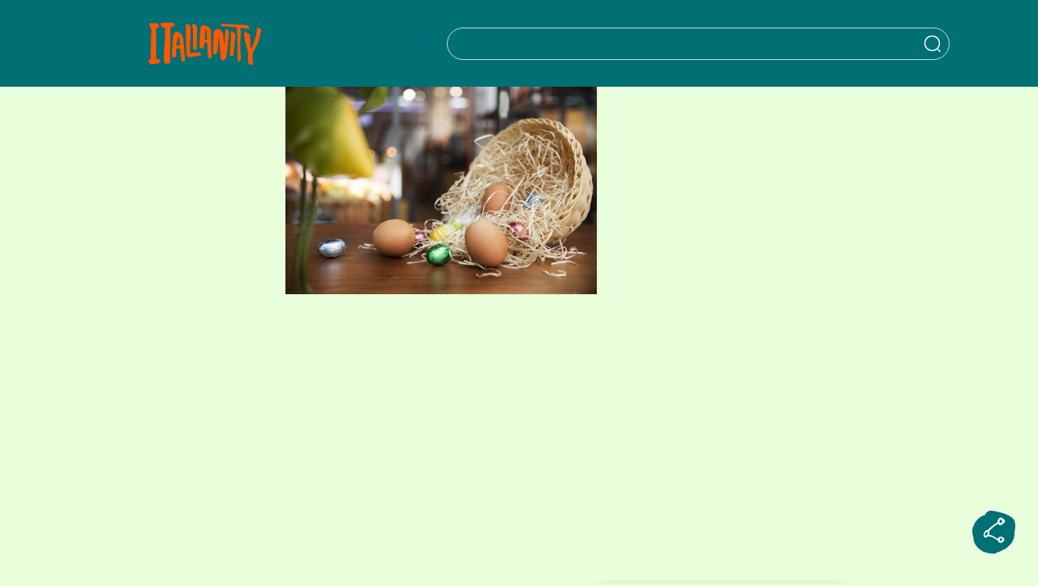

--- FILE ---
content_type: text/html; charset=UTF-8
request_url: https://italianity.jp/lifestyle/food/eataly_pasqua/attachment/sub2-7
body_size: 24580
content:

<!DOCTYPE html>
<html lang="ja">

<head>
    <meta http-equiv="X-UA-Compatible" content="IE=edge">
    <meta name="viewport" content="width=device-width, initial-scale=1, maximum-scale=5.0, user-scalable=0">
    <meta charset="UTF-8" />
    <meta name='robots' content='index, follow, max-image-preview:large, max-snippet:-1, max-video-preview:-1' />
<meta name="viewport" content="width=device-width, initial-scale=1">
	<!-- This site is optimized with the Yoast SEO plugin v26.6 - https://yoast.com/wordpress/plugins/seo/ -->
	<title>sub2 | ITALIANITYウェブマガジン</title>
	<link rel="canonical" href="https://italianity.jp/lifestyle/food/eataly_pasqua/attachment/sub2-7/" />
	<meta property="og:locale" content="ja_JP" />
	<meta property="og:type" content="article" />
	<meta property="og:title" content="sub2 | ITALIANITYウェブマガジン" />
	<meta property="og:url" content="https://italianity.jp/lifestyle/food/eataly_pasqua/attachment/sub2-7/" />
	<meta property="og:site_name" content="ITALIANITYウェブマガジン" />
	<meta property="article:publisher" content="https://www.facebook.com/italianityjp" />
	<meta property="og:image" content="https://italianity.jp/lifestyle/food/eataly_pasqua/attachment/sub2-7" />
	<meta property="og:image:width" content="1181" />
	<meta property="og:image:height" content="787" />
	<meta property="og:image:type" content="image/jpeg" />
	<meta name="twitter:card" content="summary_large_image" />
	<meta name="twitter:site" content="@italianity_jp" />
	<script type="application/ld+json" class="yoast-schema-graph">{"@context":"https://schema.org","@graph":[{"@type":"WebPage","@id":"https://italianity.jp/lifestyle/food/eataly_pasqua/attachment/sub2-7/","url":"https://italianity.jp/lifestyle/food/eataly_pasqua/attachment/sub2-7/","name":"sub2 | ITALIANITYウェブマガジン","isPartOf":{"@id":"https://italianity.jp/#website"},"primaryImageOfPage":{"@id":"https://italianity.jp/lifestyle/food/eataly_pasqua/attachment/sub2-7/#primaryimage"},"image":{"@id":"https://italianity.jp/lifestyle/food/eataly_pasqua/attachment/sub2-7/#primaryimage"},"thumbnailUrl":"https://italianity.jp/wp-content/uploads/2019/04/sub2.jpg","datePublished":"2019-04-01T08:46:37+00:00","breadcrumb":{"@id":"https://italianity.jp/lifestyle/food/eataly_pasqua/attachment/sub2-7/#breadcrumb"},"inLanguage":"ja","potentialAction":[{"@type":"ReadAction","target":["https://italianity.jp/lifestyle/food/eataly_pasqua/attachment/sub2-7/"]}]},{"@type":"ImageObject","inLanguage":"ja","@id":"https://italianity.jp/lifestyle/food/eataly_pasqua/attachment/sub2-7/#primaryimage","url":"https://italianity.jp/wp-content/uploads/2019/04/sub2.jpg","contentUrl":"https://italianity.jp/wp-content/uploads/2019/04/sub2.jpg","width":1181,"height":787},{"@type":"BreadcrumbList","@id":"https://italianity.jp/lifestyle/food/eataly_pasqua/attachment/sub2-7/#breadcrumb","itemListElement":[{"@type":"ListItem","position":1,"name":"ホーム","item":"https://italianity.jp/"},{"@type":"ListItem","position":2,"name":"EATALYでイタリアの復活祭=パスクアを祝おう！鳩の形の伝統菓子「コロンバ」２種が発売開始","item":"https://italianity.jp/lifestyle/food/eataly_pasqua"},{"@type":"ListItem","position":3,"name":"sub2"}]},{"@type":"WebSite","@id":"https://italianity.jp/#website","url":"https://italianity.jp/","name":"ITALIANITYウェブマガジン","description":"あなたの知らないイタリアが、ここにある。","publisher":{"@id":"https://italianity.jp/#organization"},"potentialAction":[{"@type":"SearchAction","target":{"@type":"EntryPoint","urlTemplate":"https://italianity.jp/?s={search_term_string}"},"query-input":{"@type":"PropertyValueSpecification","valueRequired":true,"valueName":"search_term_string"}}],"inLanguage":"ja"},{"@type":"Organization","@id":"https://italianity.jp/#organization","name":"ITALIANITYウェブマガジン","alternateName":"ITALIANITY","url":"https://italianity.jp/","logo":{"@type":"ImageObject","inLanguage":"ja","@id":"https://italianity.jp/#/schema/logo/image/","url":"https://italianity.jp/wp-content/uploads/2025/06/Italianity_NewLogo_695.jpg","contentUrl":"https://italianity.jp/wp-content/uploads/2025/06/Italianity_NewLogo_695.jpg","width":695,"height":695,"caption":"ITALIANITYウェブマガジン"},"image":{"@id":"https://italianity.jp/#/schema/logo/image/"},"sameAs":["https://www.facebook.com/italianityjp","https://x.com/italianity_jp","https://www.instagram.com/italianity_jp/"]}]}</script>
	<!-- / Yoast SEO plugin. -->


<link rel="alternate" type="application/rss+xml" title="ITALIANITYウェブマガジン &raquo; フィード" href="https://italianity.jp/feed" />
<link rel="alternate" type="application/rss+xml" title="ITALIANITYウェブマガジン &raquo; コメントフィード" href="https://italianity.jp/comments/feed" />
<link rel="alternate" title="oEmbed (JSON)" type="application/json+oembed" href="https://italianity.jp/wp-json/oembed/1.0/embed?url=https%3A%2F%2Fitalianity.jp%2Flifestyle%2Ffood%2Feataly_pasqua%2Fattachment%2Fsub2-7" />
<link rel="alternate" title="oEmbed (XML)" type="text/xml+oembed" href="https://italianity.jp/wp-json/oembed/1.0/embed?url=https%3A%2F%2Fitalianity.jp%2Flifestyle%2Ffood%2Feataly_pasqua%2Fattachment%2Fsub2-7&#038;format=xml" />
<style id='wp-img-auto-sizes-contain-inline-css'>
img:is([sizes=auto i],[sizes^="auto," i]){contain-intrinsic-size:3000px 1500px}
/*# sourceURL=wp-img-auto-sizes-contain-inline-css */
</style>
<style id='wp-emoji-styles-inline-css'>

	img.wp-smiley, img.emoji {
		display: inline !important;
		border: none !important;
		box-shadow: none !important;
		height: 1em !important;
		width: 1em !important;
		margin: 0 0.07em !important;
		vertical-align: -0.1em !important;
		background: none !important;
		padding: 0 !important;
	}
/*# sourceURL=wp-emoji-styles-inline-css */
</style>
<style id='wp-block-library-inline-css'>
:root{--wp-block-synced-color:#7a00df;--wp-block-synced-color--rgb:122,0,223;--wp-bound-block-color:var(--wp-block-synced-color);--wp-editor-canvas-background:#ddd;--wp-admin-theme-color:#007cba;--wp-admin-theme-color--rgb:0,124,186;--wp-admin-theme-color-darker-10:#006ba1;--wp-admin-theme-color-darker-10--rgb:0,107,160.5;--wp-admin-theme-color-darker-20:#005a87;--wp-admin-theme-color-darker-20--rgb:0,90,135;--wp-admin-border-width-focus:2px}@media (min-resolution:192dpi){:root{--wp-admin-border-width-focus:1.5px}}.wp-element-button{cursor:pointer}:root .has-very-light-gray-background-color{background-color:#eee}:root .has-very-dark-gray-background-color{background-color:#313131}:root .has-very-light-gray-color{color:#eee}:root .has-very-dark-gray-color{color:#313131}:root .has-vivid-green-cyan-to-vivid-cyan-blue-gradient-background{background:linear-gradient(135deg,#00d084,#0693e3)}:root .has-purple-crush-gradient-background{background:linear-gradient(135deg,#34e2e4,#4721fb 50%,#ab1dfe)}:root .has-hazy-dawn-gradient-background{background:linear-gradient(135deg,#faaca8,#dad0ec)}:root .has-subdued-olive-gradient-background{background:linear-gradient(135deg,#fafae1,#67a671)}:root .has-atomic-cream-gradient-background{background:linear-gradient(135deg,#fdd79a,#004a59)}:root .has-nightshade-gradient-background{background:linear-gradient(135deg,#330968,#31cdcf)}:root .has-midnight-gradient-background{background:linear-gradient(135deg,#020381,#2874fc)}:root{--wp--preset--font-size--normal:16px;--wp--preset--font-size--huge:42px}.has-regular-font-size{font-size:1em}.has-larger-font-size{font-size:2.625em}.has-normal-font-size{font-size:var(--wp--preset--font-size--normal)}.has-huge-font-size{font-size:var(--wp--preset--font-size--huge)}.has-text-align-center{text-align:center}.has-text-align-left{text-align:left}.has-text-align-right{text-align:right}.has-fit-text{white-space:nowrap!important}#end-resizable-editor-section{display:none}.aligncenter{clear:both}.items-justified-left{justify-content:flex-start}.items-justified-center{justify-content:center}.items-justified-right{justify-content:flex-end}.items-justified-space-between{justify-content:space-between}.screen-reader-text{border:0;clip-path:inset(50%);height:1px;margin:-1px;overflow:hidden;padding:0;position:absolute;width:1px;word-wrap:normal!important}.screen-reader-text:focus{background-color:#ddd;clip-path:none;color:#444;display:block;font-size:1em;height:auto;left:5px;line-height:normal;padding:15px 23px 14px;text-decoration:none;top:5px;width:auto;z-index:100000}html :where(.has-border-color){border-style:solid}html :where([style*=border-top-color]){border-top-style:solid}html :where([style*=border-right-color]){border-right-style:solid}html :where([style*=border-bottom-color]){border-bottom-style:solid}html :where([style*=border-left-color]){border-left-style:solid}html :where([style*=border-width]){border-style:solid}html :where([style*=border-top-width]){border-top-style:solid}html :where([style*=border-right-width]){border-right-style:solid}html :where([style*=border-bottom-width]){border-bottom-style:solid}html :where([style*=border-left-width]){border-left-style:solid}html :where(img[class*=wp-image-]){height:auto;max-width:100%}:where(figure){margin:0 0 1em}html :where(.is-position-sticky){--wp-admin--admin-bar--position-offset:var(--wp-admin--admin-bar--height,0px)}@media screen and (max-width:600px){html :where(.is-position-sticky){--wp-admin--admin-bar--position-offset:0px}}

/*# sourceURL=wp-block-library-inline-css */
</style><style id='global-styles-inline-css'>
:root{--wp--preset--aspect-ratio--square: 1;--wp--preset--aspect-ratio--4-3: 4/3;--wp--preset--aspect-ratio--3-4: 3/4;--wp--preset--aspect-ratio--3-2: 3/2;--wp--preset--aspect-ratio--2-3: 2/3;--wp--preset--aspect-ratio--16-9: 16/9;--wp--preset--aspect-ratio--9-16: 9/16;--wp--preset--color--black: #000000;--wp--preset--color--cyan-bluish-gray: #abb8c3;--wp--preset--color--white: #ffffff;--wp--preset--color--pale-pink: #f78da7;--wp--preset--color--vivid-red: #cf2e2e;--wp--preset--color--luminous-vivid-orange: #ff6900;--wp--preset--color--luminous-vivid-amber: #fcb900;--wp--preset--color--light-green-cyan: #7bdcb5;--wp--preset--color--vivid-green-cyan: #00d084;--wp--preset--color--pale-cyan-blue: #8ed1fc;--wp--preset--color--vivid-cyan-blue: #0693e3;--wp--preset--color--vivid-purple: #9b51e0;--wp--preset--gradient--vivid-cyan-blue-to-vivid-purple: linear-gradient(135deg,rgb(6,147,227) 0%,rgb(155,81,224) 100%);--wp--preset--gradient--light-green-cyan-to-vivid-green-cyan: linear-gradient(135deg,rgb(122,220,180) 0%,rgb(0,208,130) 100%);--wp--preset--gradient--luminous-vivid-amber-to-luminous-vivid-orange: linear-gradient(135deg,rgb(252,185,0) 0%,rgb(255,105,0) 100%);--wp--preset--gradient--luminous-vivid-orange-to-vivid-red: linear-gradient(135deg,rgb(255,105,0) 0%,rgb(207,46,46) 100%);--wp--preset--gradient--very-light-gray-to-cyan-bluish-gray: linear-gradient(135deg,rgb(238,238,238) 0%,rgb(169,184,195) 100%);--wp--preset--gradient--cool-to-warm-spectrum: linear-gradient(135deg,rgb(74,234,220) 0%,rgb(151,120,209) 20%,rgb(207,42,186) 40%,rgb(238,44,130) 60%,rgb(251,105,98) 80%,rgb(254,248,76) 100%);--wp--preset--gradient--blush-light-purple: linear-gradient(135deg,rgb(255,206,236) 0%,rgb(152,150,240) 100%);--wp--preset--gradient--blush-bordeaux: linear-gradient(135deg,rgb(254,205,165) 0%,rgb(254,45,45) 50%,rgb(107,0,62) 100%);--wp--preset--gradient--luminous-dusk: linear-gradient(135deg,rgb(255,203,112) 0%,rgb(199,81,192) 50%,rgb(65,88,208) 100%);--wp--preset--gradient--pale-ocean: linear-gradient(135deg,rgb(255,245,203) 0%,rgb(182,227,212) 50%,rgb(51,167,181) 100%);--wp--preset--gradient--electric-grass: linear-gradient(135deg,rgb(202,248,128) 0%,rgb(113,206,126) 100%);--wp--preset--gradient--midnight: linear-gradient(135deg,rgb(2,3,129) 0%,rgb(40,116,252) 100%);--wp--preset--font-size--small: 13px;--wp--preset--font-size--medium: 20px;--wp--preset--font-size--large: 36px;--wp--preset--font-size--x-large: 42px;--wp--preset--spacing--20: 0.44rem;--wp--preset--spacing--30: 0.67rem;--wp--preset--spacing--40: 1rem;--wp--preset--spacing--50: 1.5rem;--wp--preset--spacing--60: 2.25rem;--wp--preset--spacing--70: 3.38rem;--wp--preset--spacing--80: 5.06rem;--wp--preset--shadow--natural: 6px 6px 9px rgba(0, 0, 0, 0.2);--wp--preset--shadow--deep: 12px 12px 50px rgba(0, 0, 0, 0.4);--wp--preset--shadow--sharp: 6px 6px 0px rgba(0, 0, 0, 0.2);--wp--preset--shadow--outlined: 6px 6px 0px -3px rgb(255, 255, 255), 6px 6px rgb(0, 0, 0);--wp--preset--shadow--crisp: 6px 6px 0px rgb(0, 0, 0);}:where(.is-layout-flex){gap: 0.5em;}:where(.is-layout-grid){gap: 0.5em;}body .is-layout-flex{display: flex;}.is-layout-flex{flex-wrap: wrap;align-items: center;}.is-layout-flex > :is(*, div){margin: 0;}body .is-layout-grid{display: grid;}.is-layout-grid > :is(*, div){margin: 0;}:where(.wp-block-columns.is-layout-flex){gap: 2em;}:where(.wp-block-columns.is-layout-grid){gap: 2em;}:where(.wp-block-post-template.is-layout-flex){gap: 1.25em;}:where(.wp-block-post-template.is-layout-grid){gap: 1.25em;}.has-black-color{color: var(--wp--preset--color--black) !important;}.has-cyan-bluish-gray-color{color: var(--wp--preset--color--cyan-bluish-gray) !important;}.has-white-color{color: var(--wp--preset--color--white) !important;}.has-pale-pink-color{color: var(--wp--preset--color--pale-pink) !important;}.has-vivid-red-color{color: var(--wp--preset--color--vivid-red) !important;}.has-luminous-vivid-orange-color{color: var(--wp--preset--color--luminous-vivid-orange) !important;}.has-luminous-vivid-amber-color{color: var(--wp--preset--color--luminous-vivid-amber) !important;}.has-light-green-cyan-color{color: var(--wp--preset--color--light-green-cyan) !important;}.has-vivid-green-cyan-color{color: var(--wp--preset--color--vivid-green-cyan) !important;}.has-pale-cyan-blue-color{color: var(--wp--preset--color--pale-cyan-blue) !important;}.has-vivid-cyan-blue-color{color: var(--wp--preset--color--vivid-cyan-blue) !important;}.has-vivid-purple-color{color: var(--wp--preset--color--vivid-purple) !important;}.has-black-background-color{background-color: var(--wp--preset--color--black) !important;}.has-cyan-bluish-gray-background-color{background-color: var(--wp--preset--color--cyan-bluish-gray) !important;}.has-white-background-color{background-color: var(--wp--preset--color--white) !important;}.has-pale-pink-background-color{background-color: var(--wp--preset--color--pale-pink) !important;}.has-vivid-red-background-color{background-color: var(--wp--preset--color--vivid-red) !important;}.has-luminous-vivid-orange-background-color{background-color: var(--wp--preset--color--luminous-vivid-orange) !important;}.has-luminous-vivid-amber-background-color{background-color: var(--wp--preset--color--luminous-vivid-amber) !important;}.has-light-green-cyan-background-color{background-color: var(--wp--preset--color--light-green-cyan) !important;}.has-vivid-green-cyan-background-color{background-color: var(--wp--preset--color--vivid-green-cyan) !important;}.has-pale-cyan-blue-background-color{background-color: var(--wp--preset--color--pale-cyan-blue) !important;}.has-vivid-cyan-blue-background-color{background-color: var(--wp--preset--color--vivid-cyan-blue) !important;}.has-vivid-purple-background-color{background-color: var(--wp--preset--color--vivid-purple) !important;}.has-black-border-color{border-color: var(--wp--preset--color--black) !important;}.has-cyan-bluish-gray-border-color{border-color: var(--wp--preset--color--cyan-bluish-gray) !important;}.has-white-border-color{border-color: var(--wp--preset--color--white) !important;}.has-pale-pink-border-color{border-color: var(--wp--preset--color--pale-pink) !important;}.has-vivid-red-border-color{border-color: var(--wp--preset--color--vivid-red) !important;}.has-luminous-vivid-orange-border-color{border-color: var(--wp--preset--color--luminous-vivid-orange) !important;}.has-luminous-vivid-amber-border-color{border-color: var(--wp--preset--color--luminous-vivid-amber) !important;}.has-light-green-cyan-border-color{border-color: var(--wp--preset--color--light-green-cyan) !important;}.has-vivid-green-cyan-border-color{border-color: var(--wp--preset--color--vivid-green-cyan) !important;}.has-pale-cyan-blue-border-color{border-color: var(--wp--preset--color--pale-cyan-blue) !important;}.has-vivid-cyan-blue-border-color{border-color: var(--wp--preset--color--vivid-cyan-blue) !important;}.has-vivid-purple-border-color{border-color: var(--wp--preset--color--vivid-purple) !important;}.has-vivid-cyan-blue-to-vivid-purple-gradient-background{background: var(--wp--preset--gradient--vivid-cyan-blue-to-vivid-purple) !important;}.has-light-green-cyan-to-vivid-green-cyan-gradient-background{background: var(--wp--preset--gradient--light-green-cyan-to-vivid-green-cyan) !important;}.has-luminous-vivid-amber-to-luminous-vivid-orange-gradient-background{background: var(--wp--preset--gradient--luminous-vivid-amber-to-luminous-vivid-orange) !important;}.has-luminous-vivid-orange-to-vivid-red-gradient-background{background: var(--wp--preset--gradient--luminous-vivid-orange-to-vivid-red) !important;}.has-very-light-gray-to-cyan-bluish-gray-gradient-background{background: var(--wp--preset--gradient--very-light-gray-to-cyan-bluish-gray) !important;}.has-cool-to-warm-spectrum-gradient-background{background: var(--wp--preset--gradient--cool-to-warm-spectrum) !important;}.has-blush-light-purple-gradient-background{background: var(--wp--preset--gradient--blush-light-purple) !important;}.has-blush-bordeaux-gradient-background{background: var(--wp--preset--gradient--blush-bordeaux) !important;}.has-luminous-dusk-gradient-background{background: var(--wp--preset--gradient--luminous-dusk) !important;}.has-pale-ocean-gradient-background{background: var(--wp--preset--gradient--pale-ocean) !important;}.has-electric-grass-gradient-background{background: var(--wp--preset--gradient--electric-grass) !important;}.has-midnight-gradient-background{background: var(--wp--preset--gradient--midnight) !important;}.has-small-font-size{font-size: var(--wp--preset--font-size--small) !important;}.has-medium-font-size{font-size: var(--wp--preset--font-size--medium) !important;}.has-large-font-size{font-size: var(--wp--preset--font-size--large) !important;}.has-x-large-font-size{font-size: var(--wp--preset--font-size--x-large) !important;}
/*# sourceURL=global-styles-inline-css */
</style>

<style id='classic-theme-styles-inline-css'>
/*! This file is auto-generated */
.wp-block-button__link{color:#fff;background-color:#32373c;border-radius:9999px;box-shadow:none;text-decoration:none;padding:calc(.667em + 2px) calc(1.333em + 2px);font-size:1.125em}.wp-block-file__button{background:#32373c;color:#fff;text-decoration:none}
/*# sourceURL=/wp-includes/css/classic-themes.min.css */
</style>
<link rel='stylesheet' id='awesome-notifications-css' href='https://italianity.jp/wp-content/plugins/cbxwpbookmark/assets/vendors/awesome-notifications/style.css?ver=2.0.6' media='all' />
<link rel='stylesheet' id='cbxwpbookmarkpublic-css-css' href='https://italianity.jp/wp-content/plugins/cbxwpbookmark/assets/css/cbxwpbookmark-public.css?ver=2.0.6' media='all' />
<link rel='stylesheet' id='contact-form-7-css' href='https://italianity.jp/wp-content/plugins/contact-form-7/includes/css/styles.css?ver=6.1.4' media='all' />
<link rel='stylesheet' id='fomantic-ui-transition-css' href='https://italianity.jp/wp-content/plugins/emoji-reaction-master/public/lib/fomantic-ui-transition/transition.min.css?ver=6.9' media='all' />
<link rel='stylesheet' id='fomantic-ui-dropdown-css' href='https://italianity.jp/wp-content/plugins/emoji-reaction-master/public/lib/fomantic-ui-dropdown/dropdown.min.css?ver=6.9' media='all' />
<link rel='stylesheet' id='fomantic-ui-popup-css' href='https://italianity.jp/wp-content/plugins/emoji-reaction-master/public/lib/fomantic-ui-popup/popup.min.css?ver=6.9' media='all' />
<link rel='stylesheet' id='emoji-reaction-css' href='https://italianity.jp/wp-content/plugins/emoji-reaction-master/public/css/emoji-reaction-public.css?ver=0.3.6' media='all' />
<link rel='stylesheet' id='ppress-frontend-css' href='https://italianity.jp/wp-content/plugins/wp-user-avatar/assets/css/frontend.min.css?ver=4.16.7' media='all' />
<link rel='stylesheet' id='ppress-flatpickr-css' href='https://italianity.jp/wp-content/plugins/wp-user-avatar/assets/flatpickr/flatpickr.min.css?ver=4.16.7' media='all' />
<link rel='stylesheet' id='ppress-select2-css' href='https://italianity.jp/wp-content/plugins/wp-user-avatar/assets/select2/select2.min.css?ver=6.9' media='all' />
<link rel='stylesheet' id='if-menu-site-css-css' href='https://italianity.jp/wp-content/plugins/if-menu/assets/if-menu-site.css?ver=6.9' media='all' />
<link rel='stylesheet' id='font-awesome-css' href='https://italianity.jp/wp-content/themes/oceanwp/assets/fonts/fontawesome/css/all.min.css?ver=6.7.2' media='all' />
<link rel='stylesheet' id='simple-line-icons-css' href='https://italianity.jp/wp-content/themes/oceanwp/assets/css/third/simple-line-icons.min.css?ver=2.4.0' media='all' />
<link rel='stylesheet' id='oceanwp-style-css' href='https://italianity.jp/wp-content/themes/oceanwp/assets/css/style.min.css?ver=3.0.0' media='all' />
<link rel='stylesheet' id='relevanssi-live-search-css' href='https://italianity.jp/wp-content/plugins/relevanssi-live-ajax-search/assets/styles/style.css?ver=2.5' media='all' />
<script src="https://italianity.jp/wp-includes/js/jquery/jquery.min.js?ver=3.7.1" id="jquery-core-js"></script>
<script src="https://italianity.jp/wp-includes/js/jquery/jquery-migrate.min.js?ver=3.4.1" id="jquery-migrate-js"></script>
<script src="https://italianity.jp/wp-content/plugins/emoji-reaction-master/public/lib/fomantic-ui-transition/transition.min.js?ver=0.3.6" id="fomantic-ui-transition-js"></script>
<script src="https://italianity.jp/wp-content/plugins/emoji-reaction-master/public/lib/fomantic-ui-dropdown/dropdown.min.js?ver=0.3.6" id="fomantic-ui-dropdown-js"></script>
<script src="https://italianity.jp/wp-content/plugins/emoji-reaction-master/public/lib/fomantic-ui-popup/popup.min.js?ver=0.3.6" id="fomantic-ui-popup-js"></script>
<script id="emoji-reaction-public-js-js-extra">
var emoji_reaction = {"ajax_url":"https://italianity.jp/wp-admin/admin-ajax.php"};
//# sourceURL=emoji-reaction-public-js-js-extra
</script>
<script src="https://italianity.jp/wp-content/plugins/emoji-reaction-master/public/js/emoji-reaction-public.js?ver=0.3.6" id="emoji-reaction-public-js-js"></script>
<script src="https://italianity.jp/wp-content/plugins/wp-user-avatar/assets/flatpickr/flatpickr.min.js?ver=4.16.7" id="ppress-flatpickr-js"></script>
<script src="https://italianity.jp/wp-content/plugins/wp-user-avatar/assets/select2/select2.min.js?ver=4.16.7" id="ppress-select2-js"></script>
<link rel="https://api.w.org/" href="https://italianity.jp/wp-json/" /><link rel="alternate" title="JSON" type="application/json" href="https://italianity.jp/wp-json/wp/v2/media/10891" /><link rel="EditURI" type="application/rsd+xml" title="RSD" href="https://italianity.jp/xmlrpc.php?rsd" />
<meta name="generator" content="WordPress 6.9" />
<link rel='shortlink' href='https://italianity.jp/?p=10891' />
<!-- Google Tag Manager -->
<script>(function(w,d,s,l,i){w[l]=w[l]||[];w[l].push({'gtm.start':
new Date().getTime(),event:'gtm.js'});var f=d.getElementsByTagName(s)[0],
j=d.createElement(s),dl=l!='dataLayer'?'&l='+l:'';j.async=true;j.src=
'https://www.googletagmanager.com/gtm.js?id='+i+dl;f.parentNode.insertBefore(j,f);
})(window,document,'script','dataLayer','GTM-5GVT9XM');</script>
<!-- End Google Tag Manager -->

<!-- Facebook Pixel Code -->
<script>
  !function(f,b,e,v,n,t,s)
  {if(f.fbq)return;n=f.fbq=function(){n.callMethod?
  n.callMethod.apply(n,arguments):n.queue.push(arguments)};
  if(!f._fbq)f._fbq=n;n.push=n;n.loaded=!0;n.version='2.0';
  n.queue=[];t=b.createElement(e);t.async=!0;
  t.src=v;s=b.getElementsByTagName(e)[0];
  s.parentNode.insertBefore(t,s)}(window, document,'script',
  'https://connect.facebook.net/en_US/fbevents.js');
  fbq('init', '182516876389691');
  fbq('track', 'PageView');
</script>
<noscript><img height="1" width="1" style="display:none"
  src="https://www.facebook.com/tr?id=182516876389691&ev=PageView&noscript=1"
/></noscript>
<!-- End Facebook Pixel Code -->

<script type="text/javascript" async="async" src="//widgets.outbrain.com/outbrain.js"></script><link rel="icon" href="https://italianity.jp/wp-content/uploads/2024/07/favicon-50x48.png" sizes="32x32" />
<link rel="icon" href="https://italianity.jp/wp-content/uploads/2024/07/favicon-300x300.png" sizes="192x192" />
<link rel="apple-touch-icon" href="https://italianity.jp/wp-content/uploads/2024/07/favicon-300x300.png" />
<meta name="msapplication-TileImage" content="https://italianity.jp/wp-content/uploads/2024/07/favicon-300x300.png" />
<!-- OceanWP CSS -->
<style type="text/css">
/* Colors */body .theme-button,body input[type="submit"],body button[type="submit"],body button,body .button,body div.wpforms-container-full .wpforms-form input[type=submit],body div.wpforms-container-full .wpforms-form button[type=submit],body div.wpforms-container-full .wpforms-form .wpforms-page-button,.woocommerce-cart .wp-element-button,.woocommerce-checkout .wp-element-button,.wp-block-button__link{border-color:#ffffff}body .theme-button:hover,body input[type="submit"]:hover,body button[type="submit"]:hover,body button:hover,body .button:hover,body div.wpforms-container-full .wpforms-form input[type=submit]:hover,body div.wpforms-container-full .wpforms-form input[type=submit]:active,body div.wpforms-container-full .wpforms-form button[type=submit]:hover,body div.wpforms-container-full .wpforms-form button[type=submit]:active,body div.wpforms-container-full .wpforms-form .wpforms-page-button:hover,body div.wpforms-container-full .wpforms-form .wpforms-page-button:active,.woocommerce-cart .wp-element-button:hover,.woocommerce-checkout .wp-element-button:hover,.wp-block-button__link:hover{border-color:#ffffff}/* OceanWP Style Settings CSS */.theme-button,input[type="submit"],button[type="submit"],button,.button,body div.wpforms-container-full .wpforms-form input[type=submit],body div.wpforms-container-full .wpforms-form button[type=submit],body div.wpforms-container-full .wpforms-form .wpforms-page-button{border-style:solid}.theme-button,input[type="submit"],button[type="submit"],button,.button,body div.wpforms-container-full .wpforms-form input[type=submit],body div.wpforms-container-full .wpforms-form button[type=submit],body div.wpforms-container-full .wpforms-form .wpforms-page-button{border-width:1px}form input[type="text"],form input[type="password"],form input[type="email"],form input[type="url"],form input[type="date"],form input[type="month"],form input[type="time"],form input[type="datetime"],form input[type="datetime-local"],form input[type="week"],form input[type="number"],form input[type="search"],form input[type="tel"],form input[type="color"],form select,form textarea,.woocommerce .woocommerce-checkout .select2-container--default .select2-selection--single{border-style:solid}body div.wpforms-container-full .wpforms-form input[type=date],body div.wpforms-container-full .wpforms-form input[type=datetime],body div.wpforms-container-full .wpforms-form input[type=datetime-local],body div.wpforms-container-full .wpforms-form input[type=email],body div.wpforms-container-full .wpforms-form input[type=month],body div.wpforms-container-full .wpforms-form input[type=number],body div.wpforms-container-full .wpforms-form input[type=password],body div.wpforms-container-full .wpforms-form input[type=range],body div.wpforms-container-full .wpforms-form input[type=search],body div.wpforms-container-full .wpforms-form input[type=tel],body div.wpforms-container-full .wpforms-form input[type=text],body div.wpforms-container-full .wpforms-form input[type=time],body div.wpforms-container-full .wpforms-form input[type=url],body div.wpforms-container-full .wpforms-form input[type=week],body div.wpforms-container-full .wpforms-form select,body div.wpforms-container-full .wpforms-form textarea{border-style:solid}form input[type="text"],form input[type="password"],form input[type="email"],form input[type="url"],form input[type="date"],form input[type="month"],form input[type="time"],form input[type="datetime"],form input[type="datetime-local"],form input[type="week"],form input[type="number"],form input[type="search"],form input[type="tel"],form input[type="color"],form select,form textarea{border-radius:3px}body div.wpforms-container-full .wpforms-form input[type=date],body div.wpforms-container-full .wpforms-form input[type=datetime],body div.wpforms-container-full .wpforms-form input[type=datetime-local],body div.wpforms-container-full .wpforms-form input[type=email],body div.wpforms-container-full .wpforms-form input[type=month],body div.wpforms-container-full .wpforms-form input[type=number],body div.wpforms-container-full .wpforms-form input[type=password],body div.wpforms-container-full .wpforms-form input[type=range],body div.wpforms-container-full .wpforms-form input[type=search],body div.wpforms-container-full .wpforms-form input[type=tel],body div.wpforms-container-full .wpforms-form input[type=text],body div.wpforms-container-full .wpforms-form input[type=time],body div.wpforms-container-full .wpforms-form input[type=url],body div.wpforms-container-full .wpforms-form input[type=week],body div.wpforms-container-full .wpforms-form select,body div.wpforms-container-full .wpforms-form textarea{border-radius:3px}/* Header */#site-header.has-header-media .overlay-header-media{background-color:rgba(0,0,0,0.5)}/* Blog CSS */.ocean-single-post-header ul.meta-item li a:hover{color:#333333}/* Typography */body{font-size:14px;line-height:1.8}h1,h2,h3,h4,h5,h6,.theme-heading,.widget-title,.oceanwp-widget-recent-posts-title,.comment-reply-title,.entry-title,.sidebar-box .widget-title{line-height:1.4}h1{font-size:23px;line-height:1.4}h2{font-size:20px;line-height:1.4}h3{font-size:18px;line-height:1.4}h4{font-size:17px;line-height:1.4}h5{font-size:14px;line-height:1.4}h6{font-size:15px;line-height:1.4}.page-header .page-header-title,.page-header.background-image-page-header .page-header-title{font-size:32px;line-height:1.4}.page-header .page-subheading{font-size:15px;line-height:1.8}.site-breadcrumbs,.site-breadcrumbs a{font-size:13px;line-height:1.4}#top-bar-content,#top-bar-social-alt{font-size:12px;line-height:1.8}#site-logo a.site-logo-text{font-size:24px;line-height:1.8}.dropdown-menu ul li a.menu-link,#site-header.full_screen-header .fs-dropdown-menu ul.sub-menu li a{font-size:12px;line-height:1.2;letter-spacing:.6px}.sidr-class-dropdown-menu li a,a.sidr-class-toggle-sidr-close,#mobile-dropdown ul li a,body #mobile-fullscreen ul li a{font-size:15px;line-height:1.8}.blog-entry.post .blog-entry-header .entry-title a{font-size:24px;line-height:1.4}.ocean-single-post-header .single-post-title{font-size:34px;line-height:1.4;letter-spacing:.6px}.ocean-single-post-header ul.meta-item li,.ocean-single-post-header ul.meta-item li a{font-size:13px;line-height:1.4;letter-spacing:.6px}.ocean-single-post-header .post-author-name,.ocean-single-post-header .post-author-name a{font-size:14px;line-height:1.4;letter-spacing:.6px}.ocean-single-post-header .post-author-description{font-size:12px;line-height:1.4;letter-spacing:.6px}.single-post .entry-title{line-height:1.4;letter-spacing:.6px}.single-post ul.meta li,.single-post ul.meta li a{font-size:14px;line-height:1.4;letter-spacing:.6px}.sidebar-box .widget-title,.sidebar-box.widget_block .wp-block-heading{font-size:13px;line-height:1;letter-spacing:1px}#footer-widgets .footer-box .widget-title{font-size:13px;line-height:1;letter-spacing:1px}#footer-bottom #copyright{font-size:12px;line-height:1}#footer-bottom #footer-bottom-menu{font-size:12px;line-height:1}.woocommerce-store-notice.demo_store{line-height:2;letter-spacing:1.5px}.demo_store .woocommerce-store-notice__dismiss-link{line-height:2;letter-spacing:1.5px}.woocommerce ul.products li.product li.title h2,.woocommerce ul.products li.product li.title a{font-size:14px;line-height:1.5}.woocommerce ul.products li.product li.category,.woocommerce ul.products li.product li.category a{font-size:12px;line-height:1}.woocommerce ul.products li.product .price{font-size:18px;line-height:1}.woocommerce ul.products li.product .button,.woocommerce ul.products li.product .product-inner .added_to_cart{font-size:12px;line-height:1.5;letter-spacing:1px}.woocommerce ul.products li.owp-woo-cond-notice span,.woocommerce ul.products li.owp-woo-cond-notice a{font-size:16px;line-height:1;letter-spacing:1px;font-weight:600;text-transform:capitalize}.woocommerce div.product .product_title{font-size:24px;line-height:1.4;letter-spacing:.6px}.woocommerce div.product p.price{font-size:36px;line-height:1}.woocommerce .owp-btn-normal .summary form button.button,.woocommerce .owp-btn-big .summary form button.button,.woocommerce .owp-btn-very-big .summary form button.button{font-size:12px;line-height:1.5;letter-spacing:1px;text-transform:uppercase}.woocommerce div.owp-woo-single-cond-notice span,.woocommerce div.owp-woo-single-cond-notice a{font-size:18px;line-height:2;letter-spacing:1.5px;font-weight:600;text-transform:capitalize}
</style>    <link rel="stylesheet" href="https://italianity.jp/wp-content/themes/italianity_theme_3.0/assets/css/main.min.css?ver=1.3.8">
    <script src="https://ajax.googleapis.com/ajax/libs/jquery/3.7.1/jquery.min.js"></script>
</head>

<body class="attachment wp-singular attachment-template-default single single-attachment postid-10891 attachmentid-10891 attachment-jpeg wp-embed-responsive wp-theme-oceanwp wp-child-theme-italianity_theme_30 cbxwpbookmark-default user-registration-page ur-settings-sidebar-show oceanwp-theme dropdown-mobile default-breakpoint has-sidebar content-right-sidebar has-topbar has-breadcrumbs" style="background-color: #E9FFDC;" data-elements="#007074" data-background="#E9FFDC" data-highlights="#FF5701">


    
    <!-- Loader (Show only on posts pages) -->
            <div id="postURL"></div>
        <div id="postTitle"></div>
        <div id="loader" class="loader">
            <div id="overlay-loader" class="overlay-loader"></div>
            <script type="module" src="https://cdn.jsdelivr.net/npm/@dotlottie/player-component@2.7.12/dist/dotlottie-player.mjs"></script>
            <dotlottie-player src="https://italianity.jp/wp-content/themes/italianity_theme_3.0/assets/images/ITA_loader.json" background="transparent" class="gif" speed="1" loop autoplay></dotlottie-player>
        </div>

        <div id="share-con">
            <div class="line"></div>
            <div class="links">
                <h5>Share this article</h5>

                <ul>
                    <li>
                        <a href="https://www.facebook.com/sharer/sharer.php?u=POST_URL" target="_blank" class="share-facebook"><img src="https://italianity.jp/wp-content/themes/italianity_theme_3.0/assets/images/icons/share_FB.png" alt="share_FB"></a>
                    </li>

                    <li>
                        <a href="https://api.whatsapp.com/send?text=POST_URL" target="_blank" class="share-whatsapp"><img src="https://italianity.jp/wp-content/themes/italianity_theme_3.0/assets/images/icons/share_Whatsapp.png" alt="share_Whatsapp"></a>
                    </li>

                    <li>
                        <a href="https://social-plugins.line.me/lineit/share?url=POST_URL" target="_blank" class="share-line"><img src="https://italianity.jp/wp-content/themes/italianity_theme_3.0/assets/images/icons/share_LINE.png" alt="share_LINE"></a>
                    </li>

                    <li>
                        <a href="https://twitter.com/intent/tweet?text=POST_TITLE&url=POST_URL" target="_blank" class="share-twitter"><img src="https://italianity.jp/wp-content/themes/italianity_theme_3.0/assets/images/icons/share_X.png" alt="share_X"></a>
                    </li>
                </ul>

            </div>

            <div class="url">
                <h5>Copy link</h5>
                <div class="copy-link">
                    <input type="text" id="copy-link-input" class="copy-link-input" value="https://www.youtube.com/" readonly>
                    <button type="button" class="copy-link-button">
                        <span class="material-icons">
                            <img src="https://italianity.jp/wp-content/themes/italianity_theme_3.0/assets/images/icons/linked-icon.svg" alt="linked-icon">
                        </span>
                    </button>
                </div>
            </div>
        </div>

    
    <!-- Header Secton -->
    <header class="site-header" id="site-header" style="background-color: #007074;">
        <div class="container-hf">
            <div class="row site-header-wrap">

                <div class="col-5 col-xl-4 site-header-logo">
                    <a href="https://italianity.jp" aria-label="Italianity Logo">
                        <svg xmlns="http://www.w3.org/2000/svg" id="main-logo" viewBox="0 0 134 50" fill="none">
                            <path d="M29.2277 0C30.0658 0.589098 31.1092 0.902609 30.8496 2.40696C30.365 5.2235 28.0657 4.63946 26.0285 5.1072C26.0285 11.3092 26.0706 17.496 26.0186 23.6802C25.9544 31.2399 25.7937 38.7996 25.7195 46.3618C25.7071 47.6841 25.1904 48.4173 23.9098 48.5968C23.843 48.6069 23.7762 48.6246 23.7095 48.6246C18.7154 48.7611 19.2939 49.0342 18.7352 44.5919C17.7512 36.7769 19.195 29.0858 19.6796 21.339C20.001 16.1888 19.7414 11.0007 19.7414 5.82019C18.5374 5.63815 16.8167 5.89351 16.117 5.15271C15.1033 4.07565 14.824 2.27801 14.1812 0.657362C15.6324 0.404531 16.7895 0.202265 17.944 0C21.7044 0 25.4673 0 29.2277 0Z" fill="#FF5701" />
                            <path d="M134 10.2498C133.372 12.4697 132.553 14.6542 132.153 16.9145C131.159 22.5273 129.023 27.6143 125.762 32.2133C124.489 34.011 123.876 35.9401 123.923 38.1321C123.987 41.2015 123.999 44.2709 124.073 47.3403C124.101 48.4628 124.627 49.7346 122.813 49.9596C120.941 50.1922 119.2 49.4438 118.928 47.9749C118.619 46.3087 118.464 44.597 118.429 42.9005C118.38 40.3798 118.605 37.8515 118.501 35.3358C118.451 34.1197 117.947 32.9137 117.603 31.7178C116.768 28.7875 115.692 25.9052 115.114 22.9243C114.491 19.7234 114.298 16.4341 113.969 13.1776C113.89 12.4014 114.021 11.6025 114.083 10.1613C116.488 11.5873 118.523 12.6846 120.414 13.9968C120.872 14.3154 121.023 15.3368 121.03 16.0397C121.062 19.3139 120.971 22.588 120.973 25.8597C120.973 27.1137 121.104 28.3652 121.176 29.6193C121.421 29.7331 121.668 29.8494 121.913 29.9631C122.728 29.01 123.895 28.1857 124.296 27.0758C125.559 23.5817 126.711 20.0218 127.574 16.4063C128.375 13.0537 128.751 9.59753 129.399 5.67358C131.216 6.34864 132.605 6.86442 133.997 7.38273V10.2524L134 10.2498Z" fill="#FF5701" />
                            <path d="M83.337 17.3392C83.0329 22.1632 82.798 26.9948 82.3852 31.8113C82.2615 33.2625 81.7226 34.6986 81.2429 36.0942C80.6768 37.7376 79.2255 38.0056 77.9523 37.4393C77.3416 37.1688 76.8447 35.8389 76.8669 35.002C77.0425 27.7735 77.3317 20.5476 77.6309 13.3242C77.6704 12.3812 77.8608 11.4179 78.1525 10.5203C78.7311 8.73785 79.9524 7.67342 81.861 7.59757C85.0874 7.46863 88.5239 10.4116 88.8577 13.6883C89.231 17.3417 89.503 21.0078 89.8194 24.6662C89.995 24.6789 90.1705 24.6941 90.346 24.7067C90.8108 18.9624 91.2756 13.2155 91.7404 7.48633C94.7962 7.98441 96.0991 9.56713 95.795 12.677C95.0014 20.7499 94.2202 28.8228 93.3202 36.8831C93.1249 38.62 92.5588 40.3443 91.9654 42.0004C91.2212 44.0736 89.9974 44.6652 87.8589 44.3644C85.928 44.0913 85.8983 42.5364 85.7747 41.1306C85.1616 34.1348 84.6004 27.1364 84.0144 20.138C83.9353 19.2101 83.8142 18.2848 83.7128 17.3594C83.5892 17.3518 83.468 17.3468 83.3444 17.3392H83.337Z" fill="#FF5701" />
                            <path d="M9.19952 6.36123V42.9637C9.59015 42.9637 9.97336 42.9814 10.3541 42.9612C13.6126 42.7918 14.1071 43.2772 13.578 46.4856C13.4791 47.0823 12.8833 47.9672 12.3938 48.0608C9.25144 48.665 6.08192 49.201 2.90004 49.4665C2.30915 49.5171 1.4117 48.3414 1.01365 47.5475C0.49941 46.5261 0.346125 45.315 0 44.0433C1.05568 43.9472 1.70838 43.8865 2.43771 43.8208C2.49705 43.4795 2.591 43.1558 2.60089 42.8297C2.8852 31.3713 3.16458 19.913 3.42664 8.45215C3.45384 7.29165 3.47856 6.34101 2.31657 5.31704C1.41911 4.52568 1.47103 2.56623 1.251 1.10233C1.22627 0.937993 2.16576 0.407046 2.65033 0.414631C5.19683 0.457613 7.74085 0.599198 10.2824 0.743312C12.0476 0.844445 12.4432 1.99736 12.3888 3.57503C12.3344 5.12236 12.0254 6.31825 10.1266 6.14127C9.94616 6.12357 9.75579 6.22218 9.19952 6.3587V6.36123Z" fill="#FF5701" />
                            <path d="M69.7912 23.6145H66.3942C66.2582 25.2908 66.0184 26.9064 66.0283 28.522C66.0382 30.3626 65.0394 30.6711 63.5733 30.5699C62.08 30.4663 60.6485 30.2842 60.7177 28.2489C60.8488 24.4312 60.9674 20.6084 61.185 16.7957C61.3877 13.2535 61.6671 9.71383 62.0009 6.18177C62.2432 3.61806 64.0776 2.38424 66.5277 3.01632C67.0444 3.15032 67.5438 3.3627 68.0432 3.55738C73.6777 5.73932 74.2537 6.50793 74.3897 12.6239C74.5554 20.0622 74.627 27.5031 74.7877 34.9414C74.8224 36.5721 75.0844 38.1979 75.2056 39.8311C75.2921 40.9967 75.4973 42.1673 73.695 42.2659C72.1077 42.3519 70.9532 42.2988 70.8469 40.2205C70.6046 35.4521 70.2387 30.6913 69.9247 25.9279C69.8777 25.1972 69.8406 24.4666 69.7912 23.6171V23.6145ZM68.7083 7.51167C68.4586 7.51925 68.2089 7.52684 67.9617 7.53442C67.66 10.9628 67.3263 14.3887 67.0716 17.8221C66.8887 20.3176 67.3559 20.621 69.9642 19.6982C69.5489 15.6655 69.1286 11.5898 68.7083 7.51167Z" fill="#FF5701" />
                            <path d="M37.6215 30.8176H33.1293C33.1293 33.49 33.0972 36.0563 33.1392 38.62C33.1713 40.6553 32.0637 41.0699 30.3109 41.0876C28.5407 41.1053 27.7644 40.2583 27.8558 38.6453C28.2761 31.3081 28.7286 23.9684 29.2873 16.6413C29.3813 15.3898 29.9351 14.1332 30.4592 12.9651C31.5594 10.5101 33.0823 9.92863 35.5398 11.0259C38.7291 12.4494 40.6897 15.0788 41.2732 18.4491C41.9456 22.3275 42.1953 26.2894 42.5093 30.226C42.8678 34.7061 43.0755 39.2015 43.3895 43.6867C43.4636 44.7562 43.7158 45.8889 42.1508 45.8611C40.8702 45.8383 39.3398 46.4451 39.1568 44.0331C38.8256 39.6389 38.158 35.27 37.6215 30.8176ZM36.1011 16.8992L35.1715 16.8689C34.457 20.1708 33.7425 23.4728 32.9414 27.1793C34.9366 26.9493 36.2815 26.795 37.9578 26.6029C37.3026 23.177 36.7018 20.0368 36.1035 16.8992H36.1011Z" fill="#FF5701" />
                            <path d="M85.9258 1.55742C87.0853 1.48915 88.1311 1.32481 89.167 1.38044C97.9413 1.84817 106.716 2.34372 115.487 2.86203C118.679 3.04913 119.408 3.72671 120.321 7.41806C116.654 6.94273 113.129 6.48258 109.633 6.03001C109.524 6.20699 109.383 6.32835 109.401 6.4219C110.6 12.8994 109.21 19.3391 109.193 25.7913C109.178 31.1008 109.705 36.4128 110.036 41.7223C110.164 43.8081 109.089 45.0369 107.405 45.8915C107.188 46.0027 106.908 45.9875 106.322 46.0912C106.149 44.1141 105.863 42.2456 105.848 40.3772C105.776 32.0464 105.84 23.7156 105.727 15.3873C105.687 12.5354 105.237 9.69101 105.047 6.83654C104.965 5.61031 104.384 5.27657 103.257 5.21084C98.2998 4.92514 93.3502 4.52566 88.3932 4.23743C86.8035 4.14641 86.1557 3.3146 85.9307 1.55236L85.9258 1.55742Z" fill="#FF5701" />
                            <path d="M44.5438 1.71411C48.9099 2.02257 50.2351 3.29431 50.1411 7.13482C49.9211 16.0674 49.6121 24.9999 49.345 33.9299C49.3253 34.5949 49.3426 35.2624 49.3426 35.9678C52.522 35.6972 55.5036 35.3635 58.4951 35.2118C61.7289 35.0449 61.9762 35.3281 62.6115 38.9714C61.4322 39.1357 60.2628 39.3001 59.0934 39.4594C55.9758 39.8841 52.8607 40.319 49.7406 40.7235C46.8208 41.1002 45.733 40.3266 45.3695 37.3786C45.0951 35.1511 44.9567 32.8933 44.9171 30.6482C44.7589 21.6448 44.6625 12.6415 44.5463 3.63816C44.5388 3.03895 44.5463 2.43974 44.5463 1.71411H44.5438Z" fill="#FF5701" />
                            <path d="M57.7191 13.5519C57.7191 19.2052 57.7537 24.856 57.6622 30.5068C57.6548 31.0326 56.8711 31.9504 56.4013 31.9833C55.3407 32.0566 53.887 32.7595 53.3208 31.0731C53.1082 30.441 53.0513 29.7331 53.0489 29.058C53.0217 20.4061 53.578 11.7365 52.2404 3.12761C52.0748 2.06824 52.505 1.6359 53.5953 1.73956C56.5546 2.01768 57.8501 3.3501 57.907 6.39167C57.9515 8.7784 57.7859 13.5519 57.7191 13.5519Z" fill="#FF5701" />
                            <path d="M97.9388 9.84277C99.8178 10.8971 101.403 11.5949 102.735 12.6265C103.264 13.036 103.492 14.2092 103.422 14.9955C102.864 21.3719 102.208 27.7382 101.561 34.1045C101.437 35.3232 101.22 36.5292 101.049 37.7428C100.841 39.2218 99.9018 39.6188 98.589 39.462C97.207 39.2951 96.5592 38.4734 96.6655 37.098C97.0735 31.8063 97.6174 26.5221 97.9017 21.2227C98.0945 17.6376 97.9388 14.0347 97.9388 9.84277Z" fill="#FF5701" />
                        </svg>
                    </a>
                </div>

                <div class="col-7 col-xl-5 site-header-search">
                    
<form aria-label="サイト内検索" role="search" method="get" class="searchform" action="https://italianity.jp/">
	<input aria-label="検索クエリを挿入" type="search" id="ocean-search-form-1" class="field search-field" autocomplete="off" name="s" data-rlvlive="true" data-rlvparentel="#rlvlive_1" data-rlvconfig="default">
	<div class="search-icon" style="background-color: #007074;">
		<img src="https://italianity.jp/wp-content/themes/italianity_theme_3.0/assets/images/icons/search-icon.svg" alt="search-icon">
	</div>
		<span class="relevanssi-live-search-instructions">When autocomplete results are available use up and down arrows to review and enter to go to the desired page. Touch device users, explore by touch or with swipe gestures.</span><div id="rlvlive_1"></div></form>                </div>

                <div class="col-3 d-none d-xl-flex"></div>

            </div>
        </div>
    </header>

    <div class="float-buttons">
        <section class="float-mobile float-mobile-1">

<div class="float-mobile-hamburger" id="menuToggle">

    <label for="hamburger_toggle"></label>
    <input class="hamburger-toggle" id="hamburger-toggle" name="hamburger_toggle" type="checkbox" />

    <span class="hamburger-toggle-icon" id="hamburger-toggle-icon">

        <svg class="background" width="52" height="52" viewBox="0 0 52 52" fill="none" xmlns="http://www.w3.org/2000/svg">
            <path d="M51.8948 16.7333C51.8722 16.499 51.8082 16.2585 51.7129 16.044C51.1356 14.7373 50.3727 13.5558 49.2773 12.6036C48.754 12.1499 48.2521 11.6775 47.8693 11.0886C47.7024 10.8332 47.469 10.6113 47.2331 10.4117C45.9269 9.30705 44.4537 8.45408 42.8889 7.77344C41.5525 7.19199 40.1798 6.6874 38.817 6.16421C36.9323 5.44018 35.0061 4.85996 32.9946 4.57729C32.6633 4.53018 32.3183 4.39505 32.0372 4.2128C31.0509 3.57307 29.9743 3.05981 29.1222 2.22668C29.0281 2.13493 28.8813 2.09526 28.7571 2.03575C28.4434 1.88698 28.1347 1.72705 27.8147 1.59439C26.8535 1.19518 25.9676 0.633562 24.9537 0.344694C22.6373 -0.313628 20.4765 -0.0520354 18.4763 1.32412C17.4323 2.04319 16.6016 2.96434 15.8487 3.96113C15.6416 4.23512 15.4383 4.5339 15.3317 4.85253C15.2313 5.15751 15.2602 5.50341 15.2326 5.82575C14.6051 5.99808 14.5913 6.03899 14.1195 5.87038C13.7581 5.74145 13.4444 5.76004 13.1119 5.89766C11.3978 6.61053 9.83931 7.58872 8.39877 8.73303C7.61576 9.3554 6.88294 10.0472 6.26431 10.8506C5.90669 11.3142 5.4813 11.7283 5.07348 12.1536C3.75717 13.5248 2.94781 15.2059 2.10958 16.8697C1.94771 17.8677 1.26132 18.6711 1.048 19.6505C0.254951 20.9758 0.165858 22.4797 0.0617077 23.9426C-0.120242 26.4978 0.0579433 29.0344 1.048 31.4532C1.11325 31.6119 1.14086 31.7867 1.20611 31.9454C1.39433 32.4016 1.4508 32.869 1.42068 33.3612C1.28767 35.5581 1.92512 37.5765 2.94655 39.4919C3.43343 40.4044 3.94916 41.3045 4.51007 42.1748C5.14375 43.1604 5.80379 44.1336 6.72484 44.8986C8.02985 45.9822 9.29347 47.1153 10.6324 48.153C11.4493 48.7853 12.3552 49.3172 13.3415 49.6792C13.9275 49.8949 14.5299 50.0709 15.1121 50.2966C15.6316 50.4987 16.126 50.7231 16.7183 50.6524C16.978 50.6214 17.2629 50.7441 17.5289 50.8235C17.8627 50.9239 18.1852 51.0578 18.5152 51.1657C19.7399 51.5661 20.9571 51.9752 22.2884 51.7818C22.621 51.7335 22.9773 51.8426 23.3237 51.8798C23.5646 51.9046 23.8068 51.943 24.049 51.9517C24.5685 51.969 25.0892 51.9467 25.6075 51.9852C26.8071 52.0732 27.9439 51.7397 29.0996 51.524C29.1109 51.5215 29.1122 51.4719 29.116 51.4558C29.0093 51.3851 28.9064 51.3169 28.7357 51.2029C28.924 51.095 29.0294 51.0095 29.1498 50.9698C29.8438 50.7404 30.5452 50.5371 31.2354 50.2966C33.0774 49.6544 34.8869 48.9403 36.532 47.8753C36.9398 47.6112 37.3589 47.362 37.7843 47.129C38.1331 46.938 38.4995 46.7769 38.8584 46.6045C38.7643 46.8116 38.6702 47.0186 38.5761 47.2269C39.1897 47.1823 39.6615 46.8488 40.0894 46.4545C41.2614 45.3747 42.4171 44.2787 43.5828 43.1927C44.1914 42.6261 44.8063 42.0669 45.4224 41.509C46.8517 40.2135 48.0714 38.7741 48.7113 36.9256C48.7678 36.7632 48.823 36.5933 48.9171 36.4532C49.6838 35.3151 50.1167 34.053 50.3689 32.7203C50.4141 32.4835 50.4769 32.2491 50.5459 32.0185C50.9073 30.8184 51.088 29.5985 50.906 28.35C50.768 27.4078 50.8997 26.4966 51.1858 25.6052C51.349 25.0993 51.428 24.6133 51.0967 24.1459C51.5761 23.6178 51.7166 23.0301 51.7053 22.3917C51.7028 22.2206 51.7217 22.047 51.7505 21.8772C52.0366 20.1687 52.0529 18.4517 51.8885 16.7321L51.8948 16.7333ZM39.1872 46.5785C39.1232 46.6157 39.0165 46.581 38.9212 46.5673C39.319 46.0528 39.8008 45.6449 40.5286 45.3449C40.166 45.9747 39.6866 46.2909 39.1872 46.5797V46.5785Z" fill="#007074" />
        </svg>

        <svg class="open" width="28" height="23" viewBox="0 0 28 23" fill="none" xmlns="http://www.w3.org/2000/svg">
            <g id="Group 775">
                <path id="Vector" d="M25.2909 18.0083C25.6448 18.1199 25.946 18.2117 26.2446 18.3096C27.123 18.5985 27.4041 19.3052 27.4342 20.116C27.4442 20.3999 27.3012 20.8003 27.0866 20.9603C26.616 21.3086 26.0677 21.5665 25.5243 21.7971C25.3499 21.8715 25.045 21.8058 24.8718 21.6954C24.0098 21.14 23.0272 21.1214 22.0711 21.0954C19.6329 21.0284 17.1961 21.0706 14.7604 21.2652C12.9723 21.4078 11.1754 21.4524 9.38225 21.512C7.54142 21.5727 5.70812 21.6434 3.89364 22.0178C2.56101 22.293 2.00638 21.8132 1.40155 20.623C1.27983 20.385 1.24219 20.1011 1.19074 19.8333C1.05898 19.144 1.48562 18.5501 2.20088 18.5142C4.17597 18.4162 6.15232 18.3567 8.12742 18.2799C8.63061 18.26 9.13379 18.2402 9.63572 18.2104C9.9557 18.1918 10.2794 18.1075 10.5944 18.1348C12.3461 18.291 14.0878 18.1125 15.8333 18.0245C16.7054 17.9811 17.5825 18.0133 18.4572 18.0207C19.973 18.0356 21.4876 18.0592 23.0034 18.079C23.233 18.0815 23.4627 18.0852 23.6923 18.0765C24.2356 18.0567 24.7777 18.0307 25.2922 18.0083H25.2909Z" fill="white" />
                <path id="Vector_2" d="M24.853 0.172897C25.2069 0.283238 25.5093 0.373742 25.8079 0.471684C26.6876 0.758073 26.9712 1.46351 27.0025 2.27308C27.0138 2.55699 26.872 2.95744 26.6574 3.11861C26.1881 3.46823 25.641 3.72858 25.0977 3.96042C24.9233 4.03481 24.6184 3.97034 24.4452 3.86C23.5819 3.3083 22.5993 3.29218 21.6419 3.26862C19.2038 3.21035 16.7669 3.25994 14.3313 3.46203C12.5432 3.6108 10.7475 3.66163 8.9531 3.7261C7.11227 3.79181 5.27897 3.86992 3.467 4.25053C2.13563 4.52948 1.57974 4.05216 0.969898 2.86446C0.84818 2.62642 0.808026 2.34251 0.756578 2.07596C0.623567 1.38788 1.04644 0.791547 1.76295 0.754353C3.73679 0.650212 5.71314 0.583264 7.68949 0.500199C8.19268 0.479122 8.69586 0.456808 9.19779 0.425813C9.51777 0.405977 9.84152 0.320431 10.1565 0.347706C11.9082 0.498959 13.6499 0.314232 15.3941 0.221249C16.2662 0.174137 17.1434 0.203892 18.018 0.210091C19.5338 0.220009 21.0484 0.238607 22.5642 0.253484C22.7938 0.255964 23.0235 0.258443 23.2531 0.249765C23.7964 0.228689 24.3385 0.200173 24.853 0.175377V0.172897Z" fill="white" />
                <path id="Vector_3" d="M26.936 12.1678C25.9484 12.5719 25.0914 12.6091 24.2143 12.0723C23.888 11.8727 23.4212 11.833 23.0184 11.8318C20.628 11.8219 18.2375 11.8169 15.8471 11.8628C13.0877 11.9161 10.3271 11.9756 7.57277 12.1244C5.8775 12.2161 4.19101 12.4789 2.49951 12.6661C2.27113 12.6909 2.03773 12.7666 1.81688 12.7381C1.60231 12.7108 1.34883 12.629 1.20578 12.4827C0.608484 11.8752 0.263407 11.1387 0.283484 10.2783C0.292268 9.88905 0.498059 9.58406 0.897094 9.45512C1.07026 9.39933 1.25096 9.34726 1.43165 9.3299C3.12316 9.16377 4.80713 8.95921 6.52123 9.02988C8.07972 9.09311 9.64574 8.96665 11.2093 8.93194C12.9058 8.89474 14.6036 8.86127 16.3013 8.83895C17.7707 8.81912 19.2401 8.78936 20.7095 8.81416C22.0873 8.83771 23.4664 8.8997 24.8404 9.00136C25.6862 9.06459 26.4479 9.40429 27.0263 10.0391C27.458 10.5114 27.6563 11.0458 27.2359 11.6458C27.1317 11.7946 27.0539 11.9595 26.9373 12.1653L26.936 12.1678Z" fill="white" />
            </g>
        </svg>

        <svg class="close" width="22" height="24" viewBox="0 0 22 24" fill="none" xmlns="http://www.w3.org/2000/svg">
            <g id="Group 783">
                <path id="Vector" d="M20.0539 19.0625C20.2252 19.3917 20.3733 19.6695 20.5152 19.9499C20.9321 20.7753 20.6311 21.4737 20.0791 22.0684C19.8854 22.2762 19.5011 22.4582 19.2363 22.4196C18.6572 22.3332 18.0871 22.1278 17.5399 21.9066C17.364 21.8359 17.1948 21.5738 17.1504 21.3734C16.9336 20.371 16.2519 19.6631 15.5942 18.9686C13.9176 17.1973 12.1646 15.5039 10.3047 13.9193C8.93954 12.7557 7.63737 11.5167 6.32734 10.2908C4.98272 9.03212 3.63641 7.78575 2.08863 6.76747C0.951707 6.01978 0.898788 5.28833 1.3127 4.01906C1.39495 3.76468 1.56909 3.5373 1.72206 3.31157C2.11632 2.73098 2.83791 2.61274 3.3691 3.09308C4.83496 4.42043 6.27453 5.77584 7.72549 7.11809C8.09532 7.45987 8.46515 7.80165 8.84111 8.13553C9.08052 8.34864 9.36905 8.51795 9.57248 8.75994C10.7007 10.1091 12.0585 11.2144 13.355 12.3864C14.0023 12.9724 14.5997 13.6154 15.2129 14.2391C16.2743 15.3215 17.3286 16.4091 18.3864 17.495C18.547 17.6591 18.7068 17.8241 18.8753 17.9803C19.2735 18.3505 19.6752 18.7154 20.0548 19.0634L20.0539 19.0625Z" fill="white" />
                <path id="Vector_2" d="M21.2248 3.53126C20.8123 4.51535 20.2325 5.14767 19.2327 5.3883C18.8609 5.47785 18.5028 5.77988 18.2171 6.06382C16.5198 7.74711 14.8259 9.4339 13.1681 11.1566C11.2546 13.1455 9.34464 15.1396 7.50222 17.1924C6.36836 18.4561 5.36168 19.8344 4.29798 21.1629C4.15403 21.3419 4.04247 21.5604 3.86614 21.6964C3.69513 21.8289 3.45803 21.9502 3.25344 21.9479C2.40152 21.9407 1.63678 21.664 1.04258 21.0414C0.773522 20.7599 0.703382 20.3988 0.89437 20.0254C0.977367 19.8635 1.06832 19.6989 1.18382 19.5589C2.26242 18.2453 3.30852 16.9099 4.57054 15.7479C5.71727 14.6906 6.7352 13.4938 7.81622 12.3637C8.98955 11.1377 10.1664 9.91357 11.3511 8.69727C12.3761 7.64422 13.3941 6.58416 14.4507 5.56267C15.4416 4.60507 16.4605 3.67377 17.504 2.77407C18.1468 2.22074 18.9256 1.92235 19.7834 1.96215C20.4227 1.99093 20.9407 2.22858 21.0678 2.95012C21.0993 3.12897 21.1609 3.30057 21.2239 3.52862L21.2248 3.53126Z" fill="white" />
            </g>
        </svg>

    </span>

    <div class="menu" id="menu" ontouchstart="">
        
<div id="sidebar-mobile" class="sidebar" style="background-color: #007074;">

    <div class="row sidebar-search">
        <div class="col-12 sidebar-search-col">
            
<form aria-label="サイト内検索" role="search" method="get" class="searchform" action="https://italianity.jp/">
	<input aria-label="検索クエリを挿入" type="search" id="ocean-search-form-2" class="field search-field" autocomplete="off" name="s" data-rlvlive="true" data-rlvparentel="#rlvlive_2" data-rlvconfig="default">
	<div class="search-icon" style="background-color: #007074;">
		<img src="https://italianity.jp/wp-content/themes/italianity_theme_3.0/assets/images/icons/search-icon.svg" alt="search-icon">
	</div>
		<span class="relevanssi-live-search-instructions">When autocomplete results are available use up and down arrows to review and enter to go to the desired page. Touch device users, explore by touch or with swipe gestures.</span><div id="rlvlive_2"></div></form>        </div>
    </div>

            <div class="row sidebar-tags">
            <div class="col-12 sidebar-tags-col">
                <ul class="tags-list">
                                            <li class="tags-list-single">
                            <a href="https://italianity.jp/tag/%e3%83%88%e3%83%a9%e3%83%99%e3%83%ab">トラベル</a>
                        </li>
                                            <li class="tags-list-single">
                            <a href="https://italianity.jp/tag/%e3%82%a4%e3%82%bf%e3%83%aa%e3%82%a2%e6%96%99%e7%90%86">イタリア料理</a>
                        </li>
                                            <li class="tags-list-single">
                            <a href="https://italianity.jp/tag/%e3%82%a4%e3%82%bf%e3%83%aa%e3%82%a2%e3%83%af%e3%82%a4%e3%83%b3">イタリアワイン</a>
                        </li>
                                            <li class="tags-list-single">
                            <a href="https://italianity.jp/tag/%e3%83%95%e3%82%a1%e3%83%83%e3%82%b7%e3%83%a7%e3%83%b3">ファッション</a>
                        </li>
                                            <li class="tags-list-single">
                            <a href="https://italianity.jp/tag/%e3%82%a2%e3%83%bc%e3%83%88">アート</a>
                        </li>
                                            <li class="tags-list-single">
                            <a href="https://italianity.jp/tag/%e3%83%87%e3%82%b6%e3%82%a4%e3%83%b3">デザイン</a>
                        </li>
                                            <li class="tags-list-single">
                            <a href="https://italianity.jp/tag/%e3%82%a4%e3%83%99%e3%83%b3%e3%83%88">イベント</a>
                        </li>
                                    </ul>
            </div>
        </div>
    
            <div class="row sidebar-primary">
            <div class="col-12 sidebar-primary-col">
                <ul class="primary-menu">
                                            <li class="primary-menu-single">
                            <a href="https://italianity.jp/new">New</a>
                        </li>
                                            <li class="primary-menu-single">
                            <a href="https://italianity.jp/monthly-feature">Monthly Feature</a>
                        </li>
                                            <li class="primary-menu-single">
                            <a href="https://marketplace.italianity.jp">Marketplace</a>
                        </li>
                                            <li class="primary-menu-single">
                            <a href="https://italianity.jp/login">Account</a>
                        </li>
                                    </ul>
            </div>
        </div>
    
            <div class="row sidebar-social">
            <div class="col-12 sidebar-social-col">
                <ul class="social-list">
                                            <li class="social-list-single">
                            <a class="icon" target="_blank" href="https://www.instagram.com/sivanslab">
                                <img src="https://italianity.jp/wp-content/themes/italianity_theme_3.0/assets/images/icons/socials_FB.png" alt="facebook">
                            </a>
                        </li>
                                            <li class="social-list-single">
                            <a class="icon" target="_blank" href="https://www.instagram.com/sivanslab">
                                <img src="https://italianity.jp/wp-content/themes/italianity_theme_3.0/assets/images/icons/socials_IG.png" alt="instagram">
                            </a>
                        </li>
                                            <li class="social-list-single">
                            <a class="icon" target="_blank" href="https://www.instagram.com/sivanslab">
                                <img src="https://italianity.jp/wp-content/themes/italianity_theme_3.0/assets/images/icons/socials_X.png" alt="x">
                            </a>
                        </li>
                                            <li class="social-list-single">
                            <a class="icon" target="_blank" href="https://www.linkedin.com/company/sivans-lab/">
                                <img src="https://italianity.jp/wp-content/themes/italianity_theme_3.0/assets/images/icons/socials_spotify.png" alt="sporify">
                            </a>
                        </li>
                                    </ul>
            </div>
        </div>
    
            <div class="row sidebar-footer">
            <div class="col-12 sidebar-footer-col">
                <ul class="footer-menu">
                                            <li class="footer-menu-single">
                            <a href="https://italianity.jp/about" style="font-size: 10px">ITALIANITYとは</a>
                        </li>
                                            <li class="footer-menu-single">
                            <a href="https://italianity.jp/writers" style="font-size: 10px">執筆者一覧</a>
                        </li>
                                            <li class="footer-menu-single">
                            <a href="https://italianity.jp/terms" style="font-size: 10px">利用規約</a>
                        </li>
                                            <li class="footer-menu-single">
                            <a href="https://italianity.jp/contact" style="font-size: 10px">お問い合わせ</a>
                        </li>
                                            <li class="footer-menu-single">
                            <a href="https://italianity.jp/policy" style="font-size: 10px">個人情報保護方針</a>
                        </li>
                                            <li class="footer-menu-single">
                            <a href="https://italianity.jp/company" style="font-size: 10px">運営会社</a>
                        </li>
                                            <li class="footer-menu-single">
                            <a href="https://italianity.jp/media" style="font-size: 10px">広告掲載について</a>
                        </li>
                                    </ul>
            </div>
        </div>
    
</div>    </div>

</div>

</section>
        
        <section class="float-mobile float-mobile-2">
            <div class="float-mobile-others">

                <button id="share-button" class="share-button" aria-label="sharebutton">
                    <svg class="background" width="53" height="53" viewBox="0 0 53 53" fill="none" xmlns="http://www.w3.org/2000/svg">
                        <path d="M52.8924 17.055C52.8694 16.8162 52.8042 16.5711 52.707 16.3525C53.5255 3.80724 25.4332 0.351235 25.4332 0.351235C23.0722 -0.319748 20.8699 -0.0531238 18.8312 1.34949C17.7671 2.08239 16.9205 3.02126 16.1531 4.03721C15.9421 4.31647 15.7349 4.62101 15.6262 4.94576C15.5238 5.25661 15.5533 5.60916 15.5251 5.9377C14.8856 6.11334 14.8716 6.15504 14.3907 5.98319C14.0223 5.85177 13.7026 5.87073 13.3637 6.01099C11.6166 6.73757 10.0282 7.73457 8.55992 8.90089C7.76185 9.53522 7.01494 10.2403 6.38441 11.0591C6.01991 11.5317 5.58634 11.9538 5.17068 12.3872C3.82905 13.7848 3.00412 15.4982 2.14978 17.194C1.9848 18.2112 1.28521 19.0301 1.06778 20.0283C0.259482 21.3791 0.168676 22.9119 0.0625223 24.403C-0.122927 27.0073 0.0586855 29.5927 1.06778 32.058C1.13429 32.2197 1.16243 32.3979 1.22893 32.5596C1.42078 33.0247 1.47833 33.501 1.44763 34.0027C1.31206 36.2418 1.96177 38.299 3.00285 40.2513C3.49908 41.1813 4.02473 42.0987 4.59643 42.9858C5.2423 43.9903 5.91503 44.9823 6.85379 45.7619C8.1839 46.8663 9.47181 48.0213 10.8365 49.0789C11.6691 49.7234 12.5925 50.2655 13.5977 50.6345C14.195 50.8543 14.8089 51.0338 15.4023 51.2637C15.9318 51.4697 16.4357 51.6984 17.0394 51.6264C17.3041 51.5948 17.5945 51.7199 17.8656 51.8008C18.2058 51.9031 18.5345 52.0396 18.8709 52.1495C20.1191 52.5577 21.3597 52.9747 22.7167 52.7776C23.0556 52.7283 23.4188 52.8395 23.7718 52.8774C24.0174 52.9027 24.2642 52.9418 24.5111 52.9507C25.0406 52.9684 25.5713 52.9456 26.0995 52.9848C27.3222 53.0745 28.481 52.7346 29.6589 52.5147C29.6704 52.5122 29.6717 52.4617 29.6755 52.4452C29.5668 52.3732 29.4619 52.3037 29.288 52.1874C29.4798 52.0775 29.5873 51.9903 29.71 51.9499C30.4173 51.7161 31.1322 51.5089 31.8357 51.2637C33.7132 50.6092 35.5574 49.8813 37.2341 48.7959C37.6498 48.5267 38.077 48.2728 38.5105 48.0352C38.8661 47.8406 39.2395 47.6763 39.6053 47.5007C39.5094 47.7117 39.4135 47.9227 39.3176 48.135C39.943 48.0895 40.4239 47.7496 40.86 47.3478C42.0545 46.2472 43.2325 45.1301 44.4206 44.0232C45.0409 43.4457 45.6676 42.8758 46.2956 42.3072C47.7523 40.9867 48.9954 39.5197 49.6477 37.6356C49.7053 37.4701 49.7615 37.297 49.8575 37.1542C50.6389 35.9942 51.0801 34.7078 51.3372 33.3494C51.3833 33.1081 51.4472 32.8692 51.5175 32.6342C51.8859 31.411 52.0701 30.1676 51.8846 28.8951C51.7439 27.9348 51.8782 27.006 52.1698 26.0975C52.3361 25.5819 52.4167 25.0866 52.079 24.6102C52.5676 24.0719 52.7108 23.473 52.6993 22.8222C52.6967 22.6478 52.7159 22.4709 52.7453 22.2978C53.0369 20.5565 53.0536 18.8064 52.886 17.0538L52.8924 17.055ZM39.9404 47.4741C39.8752 47.5121 39.7665 47.4767 39.6693 47.4628C40.0747 46.9384 40.5658 46.5226 41.3076 46.2168C40.938 46.8588 40.4494 47.181 39.9404 47.4754V47.4741Z" fill="#007074" />
                    </svg>

                    <svg width="28" height="32" viewBox="0 0 28 32" fill="none" xmlns="http://www.w3.org/2000/svg">
                        <path id="Vector" d="M18.6499 7.82794C18.4108 7.94925 18.2419 8.01116 18.1 8.10972C16.1291 9.48075 14.0367 10.6964 12.2846 12.3492C10.8227 13.729 9.44271 15.1948 8.03074 16.6265C7.93482 16.7238 7.87726 16.8565 7.78262 17.0043C7.86959 17.2634 7.97063 17.5224 8.04225 17.7891C8.19828 18.3716 8.28653 18.9263 7.93482 19.5114C7.69054 19.9183 7.62403 20.43 7.45904 20.9569C7.63298 21.0328 7.77878 21.1313 7.93737 21.1617C10.604 21.6684 12.9522 22.8789 15.1865 24.3472C16.2506 25.046 17.3569 25.669 18.5783 26.1947C18.7126 26.0064 18.8392 25.8497 18.9415 25.6791C19.0502 25.4984 19.1283 25.3013 19.2318 25.1168C20.2691 23.2807 22.2463 23.1582 23.6468 23.8026C24.7864 24.327 25.6215 25.1724 26.3237 26.1428C26.7994 26.7999 26.7022 27.5745 26.2623 28.2228C25.9106 28.7396 25.4629 29.216 24.9808 29.6191C24.4423 30.0689 23.8169 30.4164 23.2299 30.8107C22.5981 31.2352 21.9215 31.287 21.195 31.1C20.3804 30.8903 19.6936 30.4859 19.1193 29.8832C18.7893 29.5369 18.6563 29.0972 18.5604 28.6499C18.4811 28.2771 18.2765 28.0395 17.9465 27.8449C16.4527 26.9642 14.9844 26.043 13.4829 25.1749C11.6246 24.0996 9.65629 23.3414 7.46544 23.2643C7.08047 23.2504 6.69806 23.1481 6.26194 23.0798C5.9179 23.1973 5.71071 23.5448 5.44085 23.814C4.94717 24.3068 4.35629 24.5747 3.67205 24.7036C2.81387 24.8653 2.13986 24.5444 1.55538 23.9783C1.41213 23.8393 1.3111 23.632 1.25226 23.4374C0.69336 21.566 0.789281 19.7755 1.96976 18.1315C2.3381 17.6172 2.69621 17.0953 3.08245 16.5937C3.68484 15.8128 4.47268 15.4147 5.48689 15.5133C5.6263 15.5272 5.76698 15.5145 5.8936 15.5145C6.51134 14.889 7.08303 14.2661 7.70205 13.6937C8.50523 12.9507 9.34423 12.2443 10.1755 11.5303C10.3891 11.3471 10.6334 11.198 10.8572 11.0274C11.3049 10.685 11.7512 10.34 12.1925 9.98999C12.273 9.92555 12.3101 9.79034 12.3971 9.75243C13.2553 9.37587 13.8564 8.65561 14.6123 8.14637C14.7824 8.03138 15.0011 7.99094 15.1916 7.90502C15.3515 7.83299 15.5548 7.77992 15.6482 7.65356C16.0242 7.14558 16.5639 6.90297 17.119 6.65783C17.6741 6.41142 17.9734 6.01591 18.0066 5.35883C18.0782 3.95747 18.5706 2.67995 19.4838 1.59703C19.8432 1.16993 20.2652 0.768095 20.7321 0.464827C21.1746 0.177985 21.7386 0.0389865 22.2668 0.183039C23.2196 0.442081 24.1993 0.677114 24.8286 1.55912C24.9629 1.74866 25.2084 1.86113 25.4041 2.00771C25.8006 2.30213 26.2201 2.57128 26.5922 2.8935C27.2918 3.49751 27.4671 4.33024 27.0872 5.18192C26.944 5.50035 26.7739 5.82005 26.5552 6.09172C25.5563 7.34018 24.4308 8.44711 22.9319 9.11304C22.2962 9.39483 21.6363 9.48202 20.9559 9.37082C20.4226 9.28363 19.9366 9.07513 19.5414 8.69225C19.2651 8.42437 18.9863 8.15774 18.6486 7.83173L18.6499 7.82794ZM2.43018 21.7328C2.43018 21.8377 2.42251 21.9438 2.43018 22.0487C2.48134 22.6616 2.70388 22.8006 3.25127 22.5681C4.6415 21.978 5.48178 20.8761 6.07265 19.5606C6.19799 19.2827 6.2159 18.9453 6.22997 18.6332C6.25938 18.0077 5.92046 17.6804 5.31295 17.8004C4.83207 17.8952 4.37036 18.0911 3.90738 18.2629C3.78204 18.3097 3.65287 18.4057 3.57741 18.5131C2.89956 19.4823 2.48902 20.5488 2.43018 21.7341V21.7328ZM20.7333 6.90802C21.1106 7.19107 21.4624 7.07735 21.7885 6.97247C22.5955 6.71216 23.8131 5.63177 24.2991 4.75229C23.9845 4.74597 23.7491 4.62845 23.6084 4.35298C23.4332 4.01307 23.2107 3.6959 23.0483 3.35093C22.8628 2.95289 22.5712 2.67616 22.2208 2.45755C21.0902 3.16392 20.5811 3.82353 20.3599 4.80915C20.6029 5.28048 20.8242 5.71137 21.039 6.12584C20.9265 6.41395 20.8293 6.66288 20.7346 6.90802H20.7333ZM24.2032 26.6963C23.767 26.3273 23.3757 25.9773 22.9638 25.6526C22.5009 25.2874 22.1645 25.2735 21.7245 25.6298C21.5135 25.8004 21.3536 26.0392 21.1976 26.2667C20.7065 26.9832 20.9367 27.8184 20.8305 28.5981C20.8024 28.8028 21.0275 28.986 21.2513 28.9822C21.4265 28.9797 21.6261 28.9898 21.7706 28.914C22.6467 28.4565 23.4793 27.9372 24.0561 27.107C24.1136 27.0248 24.1264 26.9124 24.2019 26.695L24.2032 26.6963Z" fill="white" />
                    </svg>
                </button>
                
            </div>
        </section>
    </div>

    <div class="bookmarked-checked">
        <div class="container">
            <div class="row bookmarked-checked-img">
                <div class="col-12 bookmarked-checked-img-col">
                    <img src="https://italianity.jp/wp-content/themes/italianity_theme_3.0/assets/images/bookmarked.png" alt="bookmarked-checked-image">
                </div>
            </div>
        </div>
    </div>

    <script>
        let $search_ajax_reaults = $('.ajax-results');
        let color_element = "#007074"
        if (color_element) {
            if ($search_ajax_reaults) {
                $('.ajax-results').css('background-color', 'blue');
            }
        }
    </script>
	
	<div id="content-wrap" class="container clr">

		
		<div id="primary" class="content-area clr">

			
			<div id="content" class="site-content">

				
				
					<article class="image-attachment post-10891 attachment type-attachment status-inherit hentry entry">
						<p><img width="1181" height="787" src="https://italianity.jp/wp-content/uploads/2019/04/sub2.jpg" class="attachment-full size-full" alt="" decoding="async" fetchpriority="high" srcset="https://italianity.jp/wp-content/uploads/2019/04/sub2.jpg 1181w, https://italianity.jp/wp-content/uploads/2019/04/sub2-600x400.jpg 600w, https://italianity.jp/wp-content/uploads/2019/04/sub2-100x67.jpg 100w, https://italianity.jp/wp-content/uploads/2019/04/sub2-563x375.jpg 563w, https://italianity.jp/wp-content/uploads/2019/04/sub2-768x512.jpg 768w, https://italianity.jp/wp-content/uploads/2019/04/sub2-1020x680.jpg 1020w" sizes="(max-width: 1181px) 100vw, 1181px" /></p>
						<div class="entry clr">
																				</div><!-- .entry -->
					</article><!-- #post -->

				
				
			</div><!-- #content -->

			
		</div><!-- #primary -->

		

<aside id="right-sidebar" class="sidebar-container widget-area sidebar-primary" itemscope="itemscope" itemtype="https://schema.org/WPSideBar" role="complementary" aria-label="メインサイドバー">

	
	<div id="right-sidebar-inner" class="clr">

		
	</div><!-- #sidebar-inner -->

	
</aside><!-- #right-sidebar -->


	</div><!-- #content-wrap -->

	

<footer id="footer" class="site-footer">

</footer>

<script type="text/javascript" src="//code.jquery.com/jquery-migrate-1.2.1.min.js"></script>
<script src="https://italianity.jp/wp-content/themes/italianity_theme_3.0/assets/bootstrap/dist/js/bootstrap.min.js?ver=1.0.0"></script>
<script src="https://italianity.jp/wp-content/themes/italianity_theme_3.0/assets/js/TweenMax.min.js?ver=1.0.1"></script>
<script src="https://italianity.jp/wp-content/themes/italianity_theme_3.0/assets/js/script.js?ver=1.1.2"></script>

<script>
    $(document).ready(function() {
        if (typeof initializeEmojiReaction === 'function') {
            initializeEmojiReaction(); // Call the function to reinitialize emojis
        }
    });
</script>

<script type="speculationrules">
{"prefetch":[{"source":"document","where":{"and":[{"href_matches":"/*"},{"not":{"href_matches":["/wp-*.php","/wp-admin/*","/wp-content/uploads/*","/wp-content/*","/wp-content/plugins/*","/wp-content/themes/italianity_theme_3.0/*","/wp-content/themes/oceanwp/*","/*\\?(.+)"]}},{"not":{"selector_matches":"a[rel~=\"nofollow\"]"}},{"not":{"selector_matches":".no-prefetch, .no-prefetch a"}}]},"eagerness":"conservative"}]}
</script>
<!-- Google Tag Manager (noscript) -->
<noscript><iframe src="https://www.googletagmanager.com/ns.html?id=GTM-5GVT9XM"
height="0" width="0" style="display:none;visibility:hidden"></iframe></noscript>
<!-- End Google Tag Manager (noscript) -->		<style type="text/css">
			.relevanssi-live-search-results {
				opacity: 0;
				transition: opacity .25s ease-in-out;
				-moz-transition: opacity .25s ease-in-out;
				-webkit-transition: opacity .25s ease-in-out;
				height: 0;
				overflow: hidden;
				z-index: 9999995; /* Exceed SearchWP Modal Search Form overlay. */
				position: absolute;
				display: none;
			}

			.relevanssi-live-search-results-showing {
				display: block;
				opacity: 1;
				height: auto;
				overflow: auto;
			}

			.relevanssi-live-search-no-results, .relevanssi-live-search-didyoumean {
				padding: 0 1em;
			}
		</style>
		<script src="https://italianity.jp/wp-content/plugins/cbxwpbookmark/assets/js/cbxwpbookmark-events.js?ver=2.0.6" id="cbxwpbookmark-events-js"></script>
<script src="https://italianity.jp/wp-content/plugins/cbxwpbookmark/assets/vendors/awesome-notifications/script.js?ver=2.0.6" id="awesome-notifications-js"></script>
<script id="cbxwpbookmarkpublicjs-js-extra">
var cbxwpbookmark = {"ajaxurl":"https://italianity.jp/wp-admin/admin-ajax.php","nonce":"462090935d","cat_template":"\"\"","category_delete_success":"Category deleted successfully","category_delete_error":"Unable to delete the category","are_you_sure_global":"Are you sure?","are_you_sure_delete_desc":"Once you delete, it's gone forever. You can not revert it back.","areyousuretodeletecat":"Are you sure you want to delete this Bookmark Category?","areyousuretodeletebookmark":"Are you sure you want to delete this Bookmark?","bookmark_failed":"Failed to Bookmark","bookmark_removed":"Bookmark Removed","bookmark_removed_empty":"All Bookmarks Removed","bookmark_removed_failed":"Bookmark Removed Failed","error_msg":"Error loading data. Response code = ","category_name_empty":"Category name can not be empty","add_to_head_default":"Click Category to Bookmark","add_to_head_cat_list":"Click to Edit Category","add_to_head_cat_edit":"Edit Category","add_to_head_cat_create":"Create Category","no_cats_found":"No category found","add_to_head_max_cat":"Maximum category limit reached","max_cat_limit":"0","max_cat_limit_error":"Sorry, you reached the maximum category limit and to create one one, please delete unnecessary categories first","user_current_cat_count":"0","user_current_cats":"","user_can_create_cat":"1","bookmark_mode":"no_cat","bookmark_not_found":"No bookmarks found","load_more":"Load More ...","category_default_status":"1","delete_all_bookmarks_by_user_confirm":"Are you sure to delete all of your bookmarks? This process can not be undone.","awn_options":{"tip":"Tip","info":"Info","success":"Success","warning":"Attention","alert":"Error","async":"Loading","confirm":"Confirmation","confirmOk":"OK","confirmCancel":"Cancel"},"shareurl_html":"\u003Cdiv class=\"shareurl_modal\"\u003E\u003Ch3\u003ECopy and Share Url\u003C/h3\u003E\u003Cdiv class=\"shareurl_copy\"\u003E\u003Cinput readonly class=\"shareurl_copy_input\" name=\"shareurl_copy_input\" type=\"text\" value=\"##share_url##\" /\u003E\u003Cbutton data-url=\"##share_url##\" class=\"shareurl_copy_btn\"\u003ECopy\u003C/button\u003E\u003C/div\u003E\u003C/div\u003E","shareurl_trans":{"copy":"Copy","copied":"Copied"}};
//# sourceURL=cbxwpbookmarkpublicjs-js-extra
</script>
<script src="https://italianity.jp/wp-content/plugins/cbxwpbookmark/assets/js/cbxwpbookmark-public.js?ver=2.0.6" id="cbxwpbookmarkpublicjs-js"></script>
<script src="https://italianity.jp/wp-includes/js/dist/hooks.min.js?ver=dd5603f07f9220ed27f1" id="wp-hooks-js"></script>
<script src="https://italianity.jp/wp-includes/js/dist/i18n.min.js?ver=c26c3dc7bed366793375" id="wp-i18n-js"></script>
<script id="wp-i18n-js-after">
wp.i18n.setLocaleData( { 'text direction\u0004ltr': [ 'ltr' ] } );
//# sourceURL=wp-i18n-js-after
</script>
<script src="https://italianity.jp/wp-content/plugins/contact-form-7/includes/swv/js/index.js?ver=6.1.4" id="swv-js"></script>
<script id="contact-form-7-js-translations">
( function( domain, translations ) {
	var localeData = translations.locale_data[ domain ] || translations.locale_data.messages;
	localeData[""].domain = domain;
	wp.i18n.setLocaleData( localeData, domain );
} )( "contact-form-7", {"translation-revision-date":"2025-11-30 08:12:23+0000","generator":"GlotPress\/4.0.3","domain":"messages","locale_data":{"messages":{"":{"domain":"messages","plural-forms":"nplurals=1; plural=0;","lang":"ja_JP"},"This contact form is placed in the wrong place.":["\u3053\u306e\u30b3\u30f3\u30bf\u30af\u30c8\u30d5\u30a9\u30fc\u30e0\u306f\u9593\u9055\u3063\u305f\u4f4d\u7f6e\u306b\u7f6e\u304b\u308c\u3066\u3044\u307e\u3059\u3002"],"Error:":["\u30a8\u30e9\u30fc:"]}},"comment":{"reference":"includes\/js\/index.js"}} );
//# sourceURL=contact-form-7-js-translations
</script>
<script id="contact-form-7-js-before">
var wpcf7 = {
    "api": {
        "root": "https:\/\/italianity.jp\/wp-json\/",
        "namespace": "contact-form-7\/v1"
    }
};
//# sourceURL=contact-form-7-js-before
</script>
<script src="https://italianity.jp/wp-content/plugins/contact-form-7/includes/js/index.js?ver=6.1.4" id="contact-form-7-js"></script>
<script id="ppress-frontend-script-js-extra">
var pp_ajax_form = {"ajaxurl":"https://italianity.jp/wp-admin/admin-ajax.php","confirm_delete":"Are you sure?","deleting_text":"Deleting...","deleting_error":"An error occurred. Please try again.","nonce":"95feead5ff","disable_ajax_form":"false","is_checkout":"0","is_checkout_tax_enabled":"0","is_checkout_autoscroll_enabled":"true"};
//# sourceURL=ppress-frontend-script-js-extra
</script>
<script src="https://italianity.jp/wp-content/plugins/wp-user-avatar/assets/js/frontend.min.js?ver=4.16.7" id="ppress-frontend-script-js"></script>
<script id="lazy-load-posts-js-extra">
var newsletter_into_posts_loop = {"ajax_url":"https://italianity.jp/wp-admin/admin-ajax.php"};
var load_sponsored_widget = {"ajax_url":"https://italianity.jp/wp-admin/admin-ajax.php"};
//# sourceURL=lazy-load-posts-js-extra
</script>
<script src="https://italianity.jp/wp-content/themes/italianity_theme_3.0/assets/js/lazy-load-posts.js" id="lazy-load-posts-js"></script>
<script id="lazy-load-posts-open-js-extra">
var wp_infinite_scroll = {"ajax_url":"https://italianity.jp/wp-admin/admin-ajax.php","current_post_id":"10891","current_page":"1","page_increment":"1"};
//# sourceURL=lazy-load-posts-open-js-extra
</script>
<script src="https://italianity.jp/wp-content/themes/italianity_theme_3.0/assets/js/lazy-load-posts-open.js" id="lazy-load-posts-open-js"></script>
<script id="lazy-load-posts-new-js-extra">
var wp_infinite_scroll_new = {"ajax_url":"https://italianity.jp/wp-admin/admin-ajax.php","current_post_id":"10891","current_page":"1","page_increment":"1"};
//# sourceURL=lazy-load-posts-new-js-extra
</script>
<script src="https://italianity.jp/wp-content/themes/italianity_theme_3.0/assets/js/lazy-load-posts-new.js" id="lazy-load-posts-new-js"></script>
<script id="lazy-load-posts-feature-js-extra">
var wp_feature_posts = {"ajax_url":"https://italianity.jp/wp-admin/admin-ajax.php"};
//# sourceURL=lazy-load-posts-feature-js-extra
</script>
<script src="https://italianity.jp/wp-content/themes/italianity_theme_3.0/assets/js/lazy-load-posts-feature.js" id="lazy-load-posts-feature-js"></script>
<script id="lazy-load-writers-js-extra">
var lazy_load_params = {"ajax_url":"https://italianity.jp/wp-admin/admin-ajax.php","current_page":"1"};
//# sourceURL=lazy-load-writers-js-extra
</script>
<script src="https://italianity.jp/wp-content/themes/italianity_theme_3.0/assets/js/lazy-load-writers.js" id="lazy-load-writers-js"></script>
<script src="https://italianity.jp/wp-includes/js/imagesloaded.min.js?ver=5.0.0" id="imagesloaded-js"></script>
<script id="oceanwp-main-js-extra">
var oceanwpLocalize = {"nonce":"0afd057288","isRTL":"","menuSearchStyle":"drop_down","mobileMenuSearchStyle":"disabled","sidrSource":null,"sidrDisplace":"1","sidrSide":"left","sidrDropdownTarget":"link","verticalHeaderTarget":"link","customScrollOffset":"0","customSelects":".woocommerce-ordering .orderby, #dropdown_product_cat, .widget_categories select, .widget_archive select, .single-product .variations_form .variations select","loadMoreLoadingText":"\u30ed\u30fc\u30c9\u4e2d..."};
//# sourceURL=oceanwp-main-js-extra
</script>
<script src="https://italianity.jp/wp-content/themes/oceanwp/assets/js/theme.min.js?ver=3.0.0" id="oceanwp-main-js"></script>
<script src="https://italianity.jp/wp-content/themes/oceanwp/assets/js/drop-down-mobile-menu.min.js?ver=3.0.0" id="oceanwp-drop-down-mobile-menu-js"></script>
<script src="https://italianity.jp/wp-content/themes/oceanwp/assets/js/drop-down-search.min.js?ver=3.0.0" id="oceanwp-drop-down-search-js"></script>
<script src="https://italianity.jp/wp-content/themes/oceanwp/assets/js/vendors/magnific-popup.min.js?ver=3.0.0" id="ow-magnific-popup-js"></script>
<script src="https://italianity.jp/wp-content/themes/oceanwp/assets/js/ow-lightbox.min.js?ver=3.0.0" id="oceanwp-lightbox-js"></script>
<script src="https://italianity.jp/wp-content/themes/oceanwp/assets/js/vendors/flickity.pkgd.min.js?ver=3.0.0" id="ow-flickity-js"></script>
<script src="https://italianity.jp/wp-content/themes/oceanwp/assets/js/ow-slider.min.js?ver=3.0.0" id="oceanwp-slider-js"></script>
<script src="https://italianity.jp/wp-content/themes/oceanwp/assets/js/scroll-effect.min.js?ver=3.0.0" id="oceanwp-scroll-effect-js"></script>
<script src="https://italianity.jp/wp-content/themes/oceanwp/assets/js/scroll-top.min.js?ver=3.0.0" id="oceanwp-scroll-top-js"></script>
<script src="https://italianity.jp/wp-content/themes/oceanwp/assets/js/select.min.js?ver=3.0.0" id="oceanwp-select-js"></script>
<script id="relevanssi-live-search-client-js-extra">
var relevanssi_live_search_params = [];
relevanssi_live_search_params = {"ajaxurl":"https:\/\/italianity.jp\/wp-admin\/admin-ajax.php","config":{"default":{"input":{"delay":300,"min_chars":3},"results":{"position":"bottom","width":"auto","offset":{"x":0,"y":5},"static_offset":true}}},"msg_no_config_found":"No valid Relevanssi Live Search configuration found!","msg_loading_results":"Loading search results.","messages_template":"<div class=\"live-ajax-messages\">\n\t<div id=\"relevanssi-live-ajax-search-spinner\"><\/div>\n<\/div>\n"};;
//# sourceURL=relevanssi-live-search-client-js-extra
</script>
<script src="https://italianity.jp/wp-content/plugins/relevanssi-live-ajax-search/assets/javascript/dist/script.min.js?ver=2.5" id="relevanssi-live-search-client-js"></script>
<script src="https://www.google.com/recaptcha/api.js?render=6Ldreh4eAAAAAChWV4DnARjyPs_6Z6c-bCSQskT3&amp;ver=3.0" id="google-recaptcha-js"></script>
<script src="https://italianity.jp/wp-includes/js/dist/vendor/wp-polyfill.min.js?ver=3.15.0" id="wp-polyfill-js"></script>
<script id="wpcf7-recaptcha-js-before">
var wpcf7_recaptcha = {
    "sitekey": "6Ldreh4eAAAAAChWV4DnARjyPs_6Z6c-bCSQskT3",
    "actions": {
        "homepage": "homepage",
        "contactform": "contactform"
    }
};
//# sourceURL=wpcf7-recaptcha-js-before
</script>
<script src="https://italianity.jp/wp-content/plugins/contact-form-7/modules/recaptcha/index.js?ver=6.1.4" id="wpcf7-recaptcha-js"></script>
<script id="wp-emoji-settings" type="application/json">
{"baseUrl":"https://s.w.org/images/core/emoji/17.0.2/72x72/","ext":".png","svgUrl":"https://s.w.org/images/core/emoji/17.0.2/svg/","svgExt":".svg","source":{"concatemoji":"https://italianity.jp/wp-includes/js/wp-emoji-release.min.js?ver=6.9"}}
</script>
<script type="module">
/*! This file is auto-generated */
const a=JSON.parse(document.getElementById("wp-emoji-settings").textContent),o=(window._wpemojiSettings=a,"wpEmojiSettingsSupports"),s=["flag","emoji"];function i(e){try{var t={supportTests:e,timestamp:(new Date).valueOf()};sessionStorage.setItem(o,JSON.stringify(t))}catch(e){}}function c(e,t,n){e.clearRect(0,0,e.canvas.width,e.canvas.height),e.fillText(t,0,0);t=new Uint32Array(e.getImageData(0,0,e.canvas.width,e.canvas.height).data);e.clearRect(0,0,e.canvas.width,e.canvas.height),e.fillText(n,0,0);const a=new Uint32Array(e.getImageData(0,0,e.canvas.width,e.canvas.height).data);return t.every((e,t)=>e===a[t])}function p(e,t){e.clearRect(0,0,e.canvas.width,e.canvas.height),e.fillText(t,0,0);var n=e.getImageData(16,16,1,1);for(let e=0;e<n.data.length;e++)if(0!==n.data[e])return!1;return!0}function u(e,t,n,a){switch(t){case"flag":return n(e,"\ud83c\udff3\ufe0f\u200d\u26a7\ufe0f","\ud83c\udff3\ufe0f\u200b\u26a7\ufe0f")?!1:!n(e,"\ud83c\udde8\ud83c\uddf6","\ud83c\udde8\u200b\ud83c\uddf6")&&!n(e,"\ud83c\udff4\udb40\udc67\udb40\udc62\udb40\udc65\udb40\udc6e\udb40\udc67\udb40\udc7f","\ud83c\udff4\u200b\udb40\udc67\u200b\udb40\udc62\u200b\udb40\udc65\u200b\udb40\udc6e\u200b\udb40\udc67\u200b\udb40\udc7f");case"emoji":return!a(e,"\ud83e\u1fac8")}return!1}function f(e,t,n,a){let r;const o=(r="undefined"!=typeof WorkerGlobalScope&&self instanceof WorkerGlobalScope?new OffscreenCanvas(300,150):document.createElement("canvas")).getContext("2d",{willReadFrequently:!0}),s=(o.textBaseline="top",o.font="600 32px Arial",{});return e.forEach(e=>{s[e]=t(o,e,n,a)}),s}function r(e){var t=document.createElement("script");t.src=e,t.defer=!0,document.head.appendChild(t)}a.supports={everything:!0,everythingExceptFlag:!0},new Promise(t=>{let n=function(){try{var e=JSON.parse(sessionStorage.getItem(o));if("object"==typeof e&&"number"==typeof e.timestamp&&(new Date).valueOf()<e.timestamp+604800&&"object"==typeof e.supportTests)return e.supportTests}catch(e){}return null}();if(!n){if("undefined"!=typeof Worker&&"undefined"!=typeof OffscreenCanvas&&"undefined"!=typeof URL&&URL.createObjectURL&&"undefined"!=typeof Blob)try{var e="postMessage("+f.toString()+"("+[JSON.stringify(s),u.toString(),c.toString(),p.toString()].join(",")+"));",a=new Blob([e],{type:"text/javascript"});const r=new Worker(URL.createObjectURL(a),{name:"wpTestEmojiSupports"});return void(r.onmessage=e=>{i(n=e.data),r.terminate(),t(n)})}catch(e){}i(n=f(s,u,c,p))}t(n)}).then(e=>{for(const n in e)a.supports[n]=e[n],a.supports.everything=a.supports.everything&&a.supports[n],"flag"!==n&&(a.supports.everythingExceptFlag=a.supports.everythingExceptFlag&&a.supports[n]);var t;a.supports.everythingExceptFlag=a.supports.everythingExceptFlag&&!a.supports.flag,a.supports.everything||((t=a.source||{}).concatemoji?r(t.concatemoji):t.wpemoji&&t.twemoji&&(r(t.twemoji),r(t.wpemoji)))});
//# sourceURL=https://italianity.jp/wp-includes/js/wp-emoji-loader.min.js
</script>
</body>

</html>

--- FILE ---
content_type: text/html; charset=utf-8
request_url: https://www.google.com/recaptcha/api2/anchor?ar=1&k=6Ldreh4eAAAAAChWV4DnARjyPs_6Z6c-bCSQskT3&co=aHR0cHM6Ly9pdGFsaWFuaXR5LmpwOjQ0Mw..&hl=en&v=N67nZn4AqZkNcbeMu4prBgzg&size=invisible&anchor-ms=20000&execute-ms=30000&cb=9pu4lno4ug7i
body_size: 48719
content:
<!DOCTYPE HTML><html dir="ltr" lang="en"><head><meta http-equiv="Content-Type" content="text/html; charset=UTF-8">
<meta http-equiv="X-UA-Compatible" content="IE=edge">
<title>reCAPTCHA</title>
<style type="text/css">
/* cyrillic-ext */
@font-face {
  font-family: 'Roboto';
  font-style: normal;
  font-weight: 400;
  font-stretch: 100%;
  src: url(//fonts.gstatic.com/s/roboto/v48/KFO7CnqEu92Fr1ME7kSn66aGLdTylUAMa3GUBHMdazTgWw.woff2) format('woff2');
  unicode-range: U+0460-052F, U+1C80-1C8A, U+20B4, U+2DE0-2DFF, U+A640-A69F, U+FE2E-FE2F;
}
/* cyrillic */
@font-face {
  font-family: 'Roboto';
  font-style: normal;
  font-weight: 400;
  font-stretch: 100%;
  src: url(//fonts.gstatic.com/s/roboto/v48/KFO7CnqEu92Fr1ME7kSn66aGLdTylUAMa3iUBHMdazTgWw.woff2) format('woff2');
  unicode-range: U+0301, U+0400-045F, U+0490-0491, U+04B0-04B1, U+2116;
}
/* greek-ext */
@font-face {
  font-family: 'Roboto';
  font-style: normal;
  font-weight: 400;
  font-stretch: 100%;
  src: url(//fonts.gstatic.com/s/roboto/v48/KFO7CnqEu92Fr1ME7kSn66aGLdTylUAMa3CUBHMdazTgWw.woff2) format('woff2');
  unicode-range: U+1F00-1FFF;
}
/* greek */
@font-face {
  font-family: 'Roboto';
  font-style: normal;
  font-weight: 400;
  font-stretch: 100%;
  src: url(//fonts.gstatic.com/s/roboto/v48/KFO7CnqEu92Fr1ME7kSn66aGLdTylUAMa3-UBHMdazTgWw.woff2) format('woff2');
  unicode-range: U+0370-0377, U+037A-037F, U+0384-038A, U+038C, U+038E-03A1, U+03A3-03FF;
}
/* math */
@font-face {
  font-family: 'Roboto';
  font-style: normal;
  font-weight: 400;
  font-stretch: 100%;
  src: url(//fonts.gstatic.com/s/roboto/v48/KFO7CnqEu92Fr1ME7kSn66aGLdTylUAMawCUBHMdazTgWw.woff2) format('woff2');
  unicode-range: U+0302-0303, U+0305, U+0307-0308, U+0310, U+0312, U+0315, U+031A, U+0326-0327, U+032C, U+032F-0330, U+0332-0333, U+0338, U+033A, U+0346, U+034D, U+0391-03A1, U+03A3-03A9, U+03B1-03C9, U+03D1, U+03D5-03D6, U+03F0-03F1, U+03F4-03F5, U+2016-2017, U+2034-2038, U+203C, U+2040, U+2043, U+2047, U+2050, U+2057, U+205F, U+2070-2071, U+2074-208E, U+2090-209C, U+20D0-20DC, U+20E1, U+20E5-20EF, U+2100-2112, U+2114-2115, U+2117-2121, U+2123-214F, U+2190, U+2192, U+2194-21AE, U+21B0-21E5, U+21F1-21F2, U+21F4-2211, U+2213-2214, U+2216-22FF, U+2308-230B, U+2310, U+2319, U+231C-2321, U+2336-237A, U+237C, U+2395, U+239B-23B7, U+23D0, U+23DC-23E1, U+2474-2475, U+25AF, U+25B3, U+25B7, U+25BD, U+25C1, U+25CA, U+25CC, U+25FB, U+266D-266F, U+27C0-27FF, U+2900-2AFF, U+2B0E-2B11, U+2B30-2B4C, U+2BFE, U+3030, U+FF5B, U+FF5D, U+1D400-1D7FF, U+1EE00-1EEFF;
}
/* symbols */
@font-face {
  font-family: 'Roboto';
  font-style: normal;
  font-weight: 400;
  font-stretch: 100%;
  src: url(//fonts.gstatic.com/s/roboto/v48/KFO7CnqEu92Fr1ME7kSn66aGLdTylUAMaxKUBHMdazTgWw.woff2) format('woff2');
  unicode-range: U+0001-000C, U+000E-001F, U+007F-009F, U+20DD-20E0, U+20E2-20E4, U+2150-218F, U+2190, U+2192, U+2194-2199, U+21AF, U+21E6-21F0, U+21F3, U+2218-2219, U+2299, U+22C4-22C6, U+2300-243F, U+2440-244A, U+2460-24FF, U+25A0-27BF, U+2800-28FF, U+2921-2922, U+2981, U+29BF, U+29EB, U+2B00-2BFF, U+4DC0-4DFF, U+FFF9-FFFB, U+10140-1018E, U+10190-1019C, U+101A0, U+101D0-101FD, U+102E0-102FB, U+10E60-10E7E, U+1D2C0-1D2D3, U+1D2E0-1D37F, U+1F000-1F0FF, U+1F100-1F1AD, U+1F1E6-1F1FF, U+1F30D-1F30F, U+1F315, U+1F31C, U+1F31E, U+1F320-1F32C, U+1F336, U+1F378, U+1F37D, U+1F382, U+1F393-1F39F, U+1F3A7-1F3A8, U+1F3AC-1F3AF, U+1F3C2, U+1F3C4-1F3C6, U+1F3CA-1F3CE, U+1F3D4-1F3E0, U+1F3ED, U+1F3F1-1F3F3, U+1F3F5-1F3F7, U+1F408, U+1F415, U+1F41F, U+1F426, U+1F43F, U+1F441-1F442, U+1F444, U+1F446-1F449, U+1F44C-1F44E, U+1F453, U+1F46A, U+1F47D, U+1F4A3, U+1F4B0, U+1F4B3, U+1F4B9, U+1F4BB, U+1F4BF, U+1F4C8-1F4CB, U+1F4D6, U+1F4DA, U+1F4DF, U+1F4E3-1F4E6, U+1F4EA-1F4ED, U+1F4F7, U+1F4F9-1F4FB, U+1F4FD-1F4FE, U+1F503, U+1F507-1F50B, U+1F50D, U+1F512-1F513, U+1F53E-1F54A, U+1F54F-1F5FA, U+1F610, U+1F650-1F67F, U+1F687, U+1F68D, U+1F691, U+1F694, U+1F698, U+1F6AD, U+1F6B2, U+1F6B9-1F6BA, U+1F6BC, U+1F6C6-1F6CF, U+1F6D3-1F6D7, U+1F6E0-1F6EA, U+1F6F0-1F6F3, U+1F6F7-1F6FC, U+1F700-1F7FF, U+1F800-1F80B, U+1F810-1F847, U+1F850-1F859, U+1F860-1F887, U+1F890-1F8AD, U+1F8B0-1F8BB, U+1F8C0-1F8C1, U+1F900-1F90B, U+1F93B, U+1F946, U+1F984, U+1F996, U+1F9E9, U+1FA00-1FA6F, U+1FA70-1FA7C, U+1FA80-1FA89, U+1FA8F-1FAC6, U+1FACE-1FADC, U+1FADF-1FAE9, U+1FAF0-1FAF8, U+1FB00-1FBFF;
}
/* vietnamese */
@font-face {
  font-family: 'Roboto';
  font-style: normal;
  font-weight: 400;
  font-stretch: 100%;
  src: url(//fonts.gstatic.com/s/roboto/v48/KFO7CnqEu92Fr1ME7kSn66aGLdTylUAMa3OUBHMdazTgWw.woff2) format('woff2');
  unicode-range: U+0102-0103, U+0110-0111, U+0128-0129, U+0168-0169, U+01A0-01A1, U+01AF-01B0, U+0300-0301, U+0303-0304, U+0308-0309, U+0323, U+0329, U+1EA0-1EF9, U+20AB;
}
/* latin-ext */
@font-face {
  font-family: 'Roboto';
  font-style: normal;
  font-weight: 400;
  font-stretch: 100%;
  src: url(//fonts.gstatic.com/s/roboto/v48/KFO7CnqEu92Fr1ME7kSn66aGLdTylUAMa3KUBHMdazTgWw.woff2) format('woff2');
  unicode-range: U+0100-02BA, U+02BD-02C5, U+02C7-02CC, U+02CE-02D7, U+02DD-02FF, U+0304, U+0308, U+0329, U+1D00-1DBF, U+1E00-1E9F, U+1EF2-1EFF, U+2020, U+20A0-20AB, U+20AD-20C0, U+2113, U+2C60-2C7F, U+A720-A7FF;
}
/* latin */
@font-face {
  font-family: 'Roboto';
  font-style: normal;
  font-weight: 400;
  font-stretch: 100%;
  src: url(//fonts.gstatic.com/s/roboto/v48/KFO7CnqEu92Fr1ME7kSn66aGLdTylUAMa3yUBHMdazQ.woff2) format('woff2');
  unicode-range: U+0000-00FF, U+0131, U+0152-0153, U+02BB-02BC, U+02C6, U+02DA, U+02DC, U+0304, U+0308, U+0329, U+2000-206F, U+20AC, U+2122, U+2191, U+2193, U+2212, U+2215, U+FEFF, U+FFFD;
}
/* cyrillic-ext */
@font-face {
  font-family: 'Roboto';
  font-style: normal;
  font-weight: 500;
  font-stretch: 100%;
  src: url(//fonts.gstatic.com/s/roboto/v48/KFO7CnqEu92Fr1ME7kSn66aGLdTylUAMa3GUBHMdazTgWw.woff2) format('woff2');
  unicode-range: U+0460-052F, U+1C80-1C8A, U+20B4, U+2DE0-2DFF, U+A640-A69F, U+FE2E-FE2F;
}
/* cyrillic */
@font-face {
  font-family: 'Roboto';
  font-style: normal;
  font-weight: 500;
  font-stretch: 100%;
  src: url(//fonts.gstatic.com/s/roboto/v48/KFO7CnqEu92Fr1ME7kSn66aGLdTylUAMa3iUBHMdazTgWw.woff2) format('woff2');
  unicode-range: U+0301, U+0400-045F, U+0490-0491, U+04B0-04B1, U+2116;
}
/* greek-ext */
@font-face {
  font-family: 'Roboto';
  font-style: normal;
  font-weight: 500;
  font-stretch: 100%;
  src: url(//fonts.gstatic.com/s/roboto/v48/KFO7CnqEu92Fr1ME7kSn66aGLdTylUAMa3CUBHMdazTgWw.woff2) format('woff2');
  unicode-range: U+1F00-1FFF;
}
/* greek */
@font-face {
  font-family: 'Roboto';
  font-style: normal;
  font-weight: 500;
  font-stretch: 100%;
  src: url(//fonts.gstatic.com/s/roboto/v48/KFO7CnqEu92Fr1ME7kSn66aGLdTylUAMa3-UBHMdazTgWw.woff2) format('woff2');
  unicode-range: U+0370-0377, U+037A-037F, U+0384-038A, U+038C, U+038E-03A1, U+03A3-03FF;
}
/* math */
@font-face {
  font-family: 'Roboto';
  font-style: normal;
  font-weight: 500;
  font-stretch: 100%;
  src: url(//fonts.gstatic.com/s/roboto/v48/KFO7CnqEu92Fr1ME7kSn66aGLdTylUAMawCUBHMdazTgWw.woff2) format('woff2');
  unicode-range: U+0302-0303, U+0305, U+0307-0308, U+0310, U+0312, U+0315, U+031A, U+0326-0327, U+032C, U+032F-0330, U+0332-0333, U+0338, U+033A, U+0346, U+034D, U+0391-03A1, U+03A3-03A9, U+03B1-03C9, U+03D1, U+03D5-03D6, U+03F0-03F1, U+03F4-03F5, U+2016-2017, U+2034-2038, U+203C, U+2040, U+2043, U+2047, U+2050, U+2057, U+205F, U+2070-2071, U+2074-208E, U+2090-209C, U+20D0-20DC, U+20E1, U+20E5-20EF, U+2100-2112, U+2114-2115, U+2117-2121, U+2123-214F, U+2190, U+2192, U+2194-21AE, U+21B0-21E5, U+21F1-21F2, U+21F4-2211, U+2213-2214, U+2216-22FF, U+2308-230B, U+2310, U+2319, U+231C-2321, U+2336-237A, U+237C, U+2395, U+239B-23B7, U+23D0, U+23DC-23E1, U+2474-2475, U+25AF, U+25B3, U+25B7, U+25BD, U+25C1, U+25CA, U+25CC, U+25FB, U+266D-266F, U+27C0-27FF, U+2900-2AFF, U+2B0E-2B11, U+2B30-2B4C, U+2BFE, U+3030, U+FF5B, U+FF5D, U+1D400-1D7FF, U+1EE00-1EEFF;
}
/* symbols */
@font-face {
  font-family: 'Roboto';
  font-style: normal;
  font-weight: 500;
  font-stretch: 100%;
  src: url(//fonts.gstatic.com/s/roboto/v48/KFO7CnqEu92Fr1ME7kSn66aGLdTylUAMaxKUBHMdazTgWw.woff2) format('woff2');
  unicode-range: U+0001-000C, U+000E-001F, U+007F-009F, U+20DD-20E0, U+20E2-20E4, U+2150-218F, U+2190, U+2192, U+2194-2199, U+21AF, U+21E6-21F0, U+21F3, U+2218-2219, U+2299, U+22C4-22C6, U+2300-243F, U+2440-244A, U+2460-24FF, U+25A0-27BF, U+2800-28FF, U+2921-2922, U+2981, U+29BF, U+29EB, U+2B00-2BFF, U+4DC0-4DFF, U+FFF9-FFFB, U+10140-1018E, U+10190-1019C, U+101A0, U+101D0-101FD, U+102E0-102FB, U+10E60-10E7E, U+1D2C0-1D2D3, U+1D2E0-1D37F, U+1F000-1F0FF, U+1F100-1F1AD, U+1F1E6-1F1FF, U+1F30D-1F30F, U+1F315, U+1F31C, U+1F31E, U+1F320-1F32C, U+1F336, U+1F378, U+1F37D, U+1F382, U+1F393-1F39F, U+1F3A7-1F3A8, U+1F3AC-1F3AF, U+1F3C2, U+1F3C4-1F3C6, U+1F3CA-1F3CE, U+1F3D4-1F3E0, U+1F3ED, U+1F3F1-1F3F3, U+1F3F5-1F3F7, U+1F408, U+1F415, U+1F41F, U+1F426, U+1F43F, U+1F441-1F442, U+1F444, U+1F446-1F449, U+1F44C-1F44E, U+1F453, U+1F46A, U+1F47D, U+1F4A3, U+1F4B0, U+1F4B3, U+1F4B9, U+1F4BB, U+1F4BF, U+1F4C8-1F4CB, U+1F4D6, U+1F4DA, U+1F4DF, U+1F4E3-1F4E6, U+1F4EA-1F4ED, U+1F4F7, U+1F4F9-1F4FB, U+1F4FD-1F4FE, U+1F503, U+1F507-1F50B, U+1F50D, U+1F512-1F513, U+1F53E-1F54A, U+1F54F-1F5FA, U+1F610, U+1F650-1F67F, U+1F687, U+1F68D, U+1F691, U+1F694, U+1F698, U+1F6AD, U+1F6B2, U+1F6B9-1F6BA, U+1F6BC, U+1F6C6-1F6CF, U+1F6D3-1F6D7, U+1F6E0-1F6EA, U+1F6F0-1F6F3, U+1F6F7-1F6FC, U+1F700-1F7FF, U+1F800-1F80B, U+1F810-1F847, U+1F850-1F859, U+1F860-1F887, U+1F890-1F8AD, U+1F8B0-1F8BB, U+1F8C0-1F8C1, U+1F900-1F90B, U+1F93B, U+1F946, U+1F984, U+1F996, U+1F9E9, U+1FA00-1FA6F, U+1FA70-1FA7C, U+1FA80-1FA89, U+1FA8F-1FAC6, U+1FACE-1FADC, U+1FADF-1FAE9, U+1FAF0-1FAF8, U+1FB00-1FBFF;
}
/* vietnamese */
@font-face {
  font-family: 'Roboto';
  font-style: normal;
  font-weight: 500;
  font-stretch: 100%;
  src: url(//fonts.gstatic.com/s/roboto/v48/KFO7CnqEu92Fr1ME7kSn66aGLdTylUAMa3OUBHMdazTgWw.woff2) format('woff2');
  unicode-range: U+0102-0103, U+0110-0111, U+0128-0129, U+0168-0169, U+01A0-01A1, U+01AF-01B0, U+0300-0301, U+0303-0304, U+0308-0309, U+0323, U+0329, U+1EA0-1EF9, U+20AB;
}
/* latin-ext */
@font-face {
  font-family: 'Roboto';
  font-style: normal;
  font-weight: 500;
  font-stretch: 100%;
  src: url(//fonts.gstatic.com/s/roboto/v48/KFO7CnqEu92Fr1ME7kSn66aGLdTylUAMa3KUBHMdazTgWw.woff2) format('woff2');
  unicode-range: U+0100-02BA, U+02BD-02C5, U+02C7-02CC, U+02CE-02D7, U+02DD-02FF, U+0304, U+0308, U+0329, U+1D00-1DBF, U+1E00-1E9F, U+1EF2-1EFF, U+2020, U+20A0-20AB, U+20AD-20C0, U+2113, U+2C60-2C7F, U+A720-A7FF;
}
/* latin */
@font-face {
  font-family: 'Roboto';
  font-style: normal;
  font-weight: 500;
  font-stretch: 100%;
  src: url(//fonts.gstatic.com/s/roboto/v48/KFO7CnqEu92Fr1ME7kSn66aGLdTylUAMa3yUBHMdazQ.woff2) format('woff2');
  unicode-range: U+0000-00FF, U+0131, U+0152-0153, U+02BB-02BC, U+02C6, U+02DA, U+02DC, U+0304, U+0308, U+0329, U+2000-206F, U+20AC, U+2122, U+2191, U+2193, U+2212, U+2215, U+FEFF, U+FFFD;
}
/* cyrillic-ext */
@font-face {
  font-family: 'Roboto';
  font-style: normal;
  font-weight: 900;
  font-stretch: 100%;
  src: url(//fonts.gstatic.com/s/roboto/v48/KFO7CnqEu92Fr1ME7kSn66aGLdTylUAMa3GUBHMdazTgWw.woff2) format('woff2');
  unicode-range: U+0460-052F, U+1C80-1C8A, U+20B4, U+2DE0-2DFF, U+A640-A69F, U+FE2E-FE2F;
}
/* cyrillic */
@font-face {
  font-family: 'Roboto';
  font-style: normal;
  font-weight: 900;
  font-stretch: 100%;
  src: url(//fonts.gstatic.com/s/roboto/v48/KFO7CnqEu92Fr1ME7kSn66aGLdTylUAMa3iUBHMdazTgWw.woff2) format('woff2');
  unicode-range: U+0301, U+0400-045F, U+0490-0491, U+04B0-04B1, U+2116;
}
/* greek-ext */
@font-face {
  font-family: 'Roboto';
  font-style: normal;
  font-weight: 900;
  font-stretch: 100%;
  src: url(//fonts.gstatic.com/s/roboto/v48/KFO7CnqEu92Fr1ME7kSn66aGLdTylUAMa3CUBHMdazTgWw.woff2) format('woff2');
  unicode-range: U+1F00-1FFF;
}
/* greek */
@font-face {
  font-family: 'Roboto';
  font-style: normal;
  font-weight: 900;
  font-stretch: 100%;
  src: url(//fonts.gstatic.com/s/roboto/v48/KFO7CnqEu92Fr1ME7kSn66aGLdTylUAMa3-UBHMdazTgWw.woff2) format('woff2');
  unicode-range: U+0370-0377, U+037A-037F, U+0384-038A, U+038C, U+038E-03A1, U+03A3-03FF;
}
/* math */
@font-face {
  font-family: 'Roboto';
  font-style: normal;
  font-weight: 900;
  font-stretch: 100%;
  src: url(//fonts.gstatic.com/s/roboto/v48/KFO7CnqEu92Fr1ME7kSn66aGLdTylUAMawCUBHMdazTgWw.woff2) format('woff2');
  unicode-range: U+0302-0303, U+0305, U+0307-0308, U+0310, U+0312, U+0315, U+031A, U+0326-0327, U+032C, U+032F-0330, U+0332-0333, U+0338, U+033A, U+0346, U+034D, U+0391-03A1, U+03A3-03A9, U+03B1-03C9, U+03D1, U+03D5-03D6, U+03F0-03F1, U+03F4-03F5, U+2016-2017, U+2034-2038, U+203C, U+2040, U+2043, U+2047, U+2050, U+2057, U+205F, U+2070-2071, U+2074-208E, U+2090-209C, U+20D0-20DC, U+20E1, U+20E5-20EF, U+2100-2112, U+2114-2115, U+2117-2121, U+2123-214F, U+2190, U+2192, U+2194-21AE, U+21B0-21E5, U+21F1-21F2, U+21F4-2211, U+2213-2214, U+2216-22FF, U+2308-230B, U+2310, U+2319, U+231C-2321, U+2336-237A, U+237C, U+2395, U+239B-23B7, U+23D0, U+23DC-23E1, U+2474-2475, U+25AF, U+25B3, U+25B7, U+25BD, U+25C1, U+25CA, U+25CC, U+25FB, U+266D-266F, U+27C0-27FF, U+2900-2AFF, U+2B0E-2B11, U+2B30-2B4C, U+2BFE, U+3030, U+FF5B, U+FF5D, U+1D400-1D7FF, U+1EE00-1EEFF;
}
/* symbols */
@font-face {
  font-family: 'Roboto';
  font-style: normal;
  font-weight: 900;
  font-stretch: 100%;
  src: url(//fonts.gstatic.com/s/roboto/v48/KFO7CnqEu92Fr1ME7kSn66aGLdTylUAMaxKUBHMdazTgWw.woff2) format('woff2');
  unicode-range: U+0001-000C, U+000E-001F, U+007F-009F, U+20DD-20E0, U+20E2-20E4, U+2150-218F, U+2190, U+2192, U+2194-2199, U+21AF, U+21E6-21F0, U+21F3, U+2218-2219, U+2299, U+22C4-22C6, U+2300-243F, U+2440-244A, U+2460-24FF, U+25A0-27BF, U+2800-28FF, U+2921-2922, U+2981, U+29BF, U+29EB, U+2B00-2BFF, U+4DC0-4DFF, U+FFF9-FFFB, U+10140-1018E, U+10190-1019C, U+101A0, U+101D0-101FD, U+102E0-102FB, U+10E60-10E7E, U+1D2C0-1D2D3, U+1D2E0-1D37F, U+1F000-1F0FF, U+1F100-1F1AD, U+1F1E6-1F1FF, U+1F30D-1F30F, U+1F315, U+1F31C, U+1F31E, U+1F320-1F32C, U+1F336, U+1F378, U+1F37D, U+1F382, U+1F393-1F39F, U+1F3A7-1F3A8, U+1F3AC-1F3AF, U+1F3C2, U+1F3C4-1F3C6, U+1F3CA-1F3CE, U+1F3D4-1F3E0, U+1F3ED, U+1F3F1-1F3F3, U+1F3F5-1F3F7, U+1F408, U+1F415, U+1F41F, U+1F426, U+1F43F, U+1F441-1F442, U+1F444, U+1F446-1F449, U+1F44C-1F44E, U+1F453, U+1F46A, U+1F47D, U+1F4A3, U+1F4B0, U+1F4B3, U+1F4B9, U+1F4BB, U+1F4BF, U+1F4C8-1F4CB, U+1F4D6, U+1F4DA, U+1F4DF, U+1F4E3-1F4E6, U+1F4EA-1F4ED, U+1F4F7, U+1F4F9-1F4FB, U+1F4FD-1F4FE, U+1F503, U+1F507-1F50B, U+1F50D, U+1F512-1F513, U+1F53E-1F54A, U+1F54F-1F5FA, U+1F610, U+1F650-1F67F, U+1F687, U+1F68D, U+1F691, U+1F694, U+1F698, U+1F6AD, U+1F6B2, U+1F6B9-1F6BA, U+1F6BC, U+1F6C6-1F6CF, U+1F6D3-1F6D7, U+1F6E0-1F6EA, U+1F6F0-1F6F3, U+1F6F7-1F6FC, U+1F700-1F7FF, U+1F800-1F80B, U+1F810-1F847, U+1F850-1F859, U+1F860-1F887, U+1F890-1F8AD, U+1F8B0-1F8BB, U+1F8C0-1F8C1, U+1F900-1F90B, U+1F93B, U+1F946, U+1F984, U+1F996, U+1F9E9, U+1FA00-1FA6F, U+1FA70-1FA7C, U+1FA80-1FA89, U+1FA8F-1FAC6, U+1FACE-1FADC, U+1FADF-1FAE9, U+1FAF0-1FAF8, U+1FB00-1FBFF;
}
/* vietnamese */
@font-face {
  font-family: 'Roboto';
  font-style: normal;
  font-weight: 900;
  font-stretch: 100%;
  src: url(//fonts.gstatic.com/s/roboto/v48/KFO7CnqEu92Fr1ME7kSn66aGLdTylUAMa3OUBHMdazTgWw.woff2) format('woff2');
  unicode-range: U+0102-0103, U+0110-0111, U+0128-0129, U+0168-0169, U+01A0-01A1, U+01AF-01B0, U+0300-0301, U+0303-0304, U+0308-0309, U+0323, U+0329, U+1EA0-1EF9, U+20AB;
}
/* latin-ext */
@font-face {
  font-family: 'Roboto';
  font-style: normal;
  font-weight: 900;
  font-stretch: 100%;
  src: url(//fonts.gstatic.com/s/roboto/v48/KFO7CnqEu92Fr1ME7kSn66aGLdTylUAMa3KUBHMdazTgWw.woff2) format('woff2');
  unicode-range: U+0100-02BA, U+02BD-02C5, U+02C7-02CC, U+02CE-02D7, U+02DD-02FF, U+0304, U+0308, U+0329, U+1D00-1DBF, U+1E00-1E9F, U+1EF2-1EFF, U+2020, U+20A0-20AB, U+20AD-20C0, U+2113, U+2C60-2C7F, U+A720-A7FF;
}
/* latin */
@font-face {
  font-family: 'Roboto';
  font-style: normal;
  font-weight: 900;
  font-stretch: 100%;
  src: url(//fonts.gstatic.com/s/roboto/v48/KFO7CnqEu92Fr1ME7kSn66aGLdTylUAMa3yUBHMdazQ.woff2) format('woff2');
  unicode-range: U+0000-00FF, U+0131, U+0152-0153, U+02BB-02BC, U+02C6, U+02DA, U+02DC, U+0304, U+0308, U+0329, U+2000-206F, U+20AC, U+2122, U+2191, U+2193, U+2212, U+2215, U+FEFF, U+FFFD;
}

</style>
<link rel="stylesheet" type="text/css" href="https://www.gstatic.com/recaptcha/releases/N67nZn4AqZkNcbeMu4prBgzg/styles__ltr.css">
<script nonce="4uEQbfKg-rDeqBeb3aDT9g" type="text/javascript">window['__recaptcha_api'] = 'https://www.google.com/recaptcha/api2/';</script>
<script type="text/javascript" src="https://www.gstatic.com/recaptcha/releases/N67nZn4AqZkNcbeMu4prBgzg/recaptcha__en.js" nonce="4uEQbfKg-rDeqBeb3aDT9g">
      
    </script></head>
<body><div id="rc-anchor-alert" class="rc-anchor-alert"></div>
<input type="hidden" id="recaptcha-token" value="[base64]">
<script type="text/javascript" nonce="4uEQbfKg-rDeqBeb3aDT9g">
      recaptcha.anchor.Main.init("[\x22ainput\x22,[\x22bgdata\x22,\x22\x22,\[base64]/[base64]/[base64]/bmV3IHJbeF0oY1swXSk6RT09Mj9uZXcgclt4XShjWzBdLGNbMV0pOkU9PTM/bmV3IHJbeF0oY1swXSxjWzFdLGNbMl0pOkU9PTQ/[base64]/[base64]/[base64]/[base64]/[base64]/[base64]/[base64]/[base64]\x22,\[base64]\x22,\x22wrN4H8Khwp/CrhMcXcO/w7EzwqXDnQbCmsOrLcKlE8OrOU/DsT/CssOKw7zCrwQwecOzw7jCl8O2Gl/DusOrwrIDwpjDlsOoAsOSw6jCrcKXwqXCrMOyw47Cq8OHWsO4w6/Dr1ZMIkHCnMK5w5TDosOkISY1DMKPZkx7wpUww6rDqsO8wrPCo3LCn1IDw5JfM8KaG8O6QMKLwq4Aw7bDsUMaw7lMw5vClMKvw6o/w4xbwqbDisKhWjg1wqRzPMKMRMOvdMOmeDTDnQITSsOxwr/CnsO9wr0YwrYYwrBewot+wrUWRUfDhgljUinCocKKw5EjCsO9wroGw5LCiTbCtRFxw4nCuMOSwoM7w4cnMMOMwpskH1NHbcKbSBzDgCLCp8OmwqRwwp1kwrnCg0jCsiYUTkA8MsO/[base64]/aMKhGsOuw5LCgF/ChsKkYnU0wrpzC8OqP20TIcKjM8O1w6HDncKmw4HCpsOiF8KQbjhBw6jCqsKzw6hswqHDvXLCgsOtwqHCt1nCnC7DtFwbw4XCr0VEw4nCsRzDvkJ7wqfDnnnDnMOYb2XCncO3wqVza8K5C0orEsK9w759w53DjcKzw5jCgS0rb8O0w6/DlcKJwqxIwoAxVMKVY1XDr0rDksKXwp/Cu8KqwpZVworDmm/CsB3CosK+w5BZRHFIRmHCln7CpSnCscKpwqXDk8ORDsOeVMOzwpk3O8KLwoBmw5tlwpBxwoJ6K8OBw5DCkjHCksKHcWc+D8KFwobDhy1NwpNVYcKTEsOkRSzCkUFMMEPCkQ5/w4Yge8KuA8Kuw4zDqX3CkDjDpMKrRMO1wrDCtV7CqEzCoHbCtypKHMKMwr/CjCMVwqFPw5nCh0dQCHYqFA4BwpzDswPDr8OHWh3Cg8OeSCd8wqItwpRKwp9wwoDDrEwZw5vDlAHCj8OsHlvCoC0TwqjChBMLJ1TChDswYMOGaEbCkF8Bw4rDusKNwpgDZWDCkUMbNsKgC8O/wrrDmBTCqGXDr8O4VMK3w57ChcOrw7FvBQ/DusKkWsKxw5dfNMONw58WwqrCi8K9OsKPw5U6w6Elb8OkZFDCo8OLwrVTw5zCh8KOw6nDl8OEExXDjsKBFQvCtWnCqVbChMKsw48yasOSfHhPFhl4N0cJw4PCsQo8w7LDukDDg8Oiwo88w4TCq34cCF7DjWkAOnLDrjMzw7kvJQ/CkMO7wo3CmQpLw6RBw7bDscKRwoPCtVTChMOkwqItwpjCo8OPSMKRMCMRw4gLIMKzQsKOdhZ2RsKMwrnCkzvDr3h2wodqA8KLw5HDscOqw7gcSMOMw6/Cr3fCvFcke0QXw51JDjLCjMO9w5RAHh1qWwIgwrtEw5IuUcKUIBpzwocSw5lBYDzDjMORwqZgwp7CmndUasONX1FZXsOOw5/[base64]/DpMO4wq8/GhnDlcKmwq1+FGrDnMOkP8KXbMKww4ZXw7ITIknDhsOiI8OtZ8OZGGPDoXEJw4DCucO0SF/Cp0rCjStIw7nCsnI6NMOsYsOdwobClAUkwq3Doh7CtjnCgT7DvwvDpGvDisKxwo1WasK/RSPDlRPCvsOhWcOcXGfCoGnCoGTDkh/CgcO4AjhrwrNTw4DDo8K6wrfDlmPCo8OewrHCjMO9cRDCuzbDqcOAIMKgesO6WMKsW8OUw47CqsOUw58UIUHDqgbDvMOLXMKXw7vCm8KJJwcTccOIwrtjLAxZwolPWA7CgMK/PsKRwqIXdcKhw4csw5TDl8OIw6LDiMOXw6HCmMKEUB7ClAcmw6zDogLCrWfCrMKXCcOSw7h4JcKOw6FDacKQw6x5ISNKwogUwqvCqcKKwrbDrcOfGE8NQMOxw7/CpHzChcKFXcKHwrrDvcOJw4LCoynDm8K+wpdJKMOMB0RRIMOkNAbDtVEkWMO+O8K7w69vFMOSwrzCpxcHIV8ow7YlwrvDgsO/[base64]/CpUnCgER3D8KVfztnwp/ChcKow4DDj2hkwrc/worDimXCmSvCp8OkwpDCsyhmdMKTwo3CuTfDjDIbw69ewr/DucOfIw5Fw7stwofDmcOtw5lHAW/DksOCHcO+GsKSEEQ/TiNPNcOBw7ERAQzCk8OyQMKLfcK+w6LChMOIwqxCMcKJEsKRPXJEWcKMdMKhMsKNw4M8F8O/worDpMOGfnDDqWLDrMKPH8Ktwowdw4jDkcO/w6HCgMKvC3vDhMOlDW/DksKVw5/CjcKBQGzCv8OySMKtwqpywpXCnMK+fwDCpXtzQcKXwpjDvQTCkkhiQVvDhcO5Q1DCnnTCssOpCXVtPUvDgDbCscK9VhDDtnfDqMOGWMOEw4Ulw7fDgcOwwrJ+w7XDjwxDwr/[base64]/[base64]/Dli3CtcKfdEHCvCjCscKeChFydBomZsObwrRkwppxAEnDlW1sw5fCpgpMwojCmh/Dq8OBU1xBw4A6cGo0w6xpacKvfMOAw4lQIMOyOx/Ct15wM0HDh8OQUMKpU04zcyzDt8OdG1/CsmHCk2HCq34Fw6HDssKxTMO8w4rDhMOow6jDhW8Fw5fCqwvDhy3Cg157w7ELw4nDiMORwpnDnsOcQsKAw7jDlsOmwqDDgVt7ZjfCpsKAU8OSwrByYF1Gw7JSEFnDo8OEw67Di8OTNHnCnTnDhTPCi8Omwr9bFC/DhMONw71nw4fDkWYOLcKFw40oNjvDjnNOwr3Ck8OJNcOIacKZw5tbZ8O/w7/CrcOUw4FsSsK/w63DhEJEGMKDwqLCvgvCh8OKeSNSPcO5E8K7woQxVMKhwrwBZ30iw40lwr41w6HDm1vCrsK3CSouwocMwq9dwo4CwrprHsKOFsK5dcObw5Mow64/[base64]/Cn0EGNcKYB8Klw77Cj8KHXE/[base64]/CrS7DqMKgE8O4woAjHj/CmxTCoCppw6HDvnnDjMOMwoIKGzBCf1hHNwsgMcOkw7csf3fDgcOuw5XDjsOtw6PDmHjDgcKgw5zDqMO6wrcgPXHDuThbw6nDq8OHU8Okw4TDhC/CpmgVw4FRwqlrbcOlwqTCncOkeyZhOGHDrjdPwr/DkcKow6J8ZnnDj30Dw5xrGsOYwpvCnGc7w6Z0Q8OpwpMHw4YpVjx/wr49Nz8vIDHCrMOJwoY3wpHCvkZiCsKGZcKHw71hBBzCnxo4w6YhE8O3w61yEkLClcO9wrkcEHsLwrvDgXMVUVQ/wpJcS8KfbcOaGUZ7Y8K9PwTDry7CuSF1QT51X8KVw7fDtmJAw50MFWQBwqVfQk/CsQrCmsO+aVFCS8ONAsOZwpozwqnCo8KoQkVPw7nCqkFewoM7JsO7ajwvcy4OTMKpw6LDk8Oow57CjcO/w4hVwoNbSRXDmsKOZVHCiQZAwr58bMKCwrTCssKOw5zDkcO0w78swpRcw4HDh8KADMKCwrPDnWlMEEDCgcOew4pcw4saw4UZwpfClAAUBDh/GWZBHcKhKsKCUMO6wqfCn8KnNMKBw7hAw5Zxw7sJaw3CuDY2aSnCtg/CrcK1w7DCt3NpYMKkw7zChcKYGMOZw6fCgRJ/wqXCuTMiw6BdIcO7AEXCt3BXQcO2fMKnL8KYw4gZw5klccOSw6HCncO2ZgjDg8KPw7rCh8Klw55/wpt6ck89w7jCum5aa8KefcKPAcOrw68rdQDCu3BDDmFfwobCi8KVw7NlEsKOLC11EwAiasOqUxFtZsONUsO6MlcSW8KPw73Dv8OtwrzCvMOWNzDDosO4wpLCkRBAw5FFwpnClwLDqHXDo8OQw6fCnkYPZWR8wq90BU/CvV3CsjRmK1o2MsKSTsO+wqrCtkgQCjzCusKBw63Dgg3DmsKXw4XCjB50w7VHf8OAAQ9LTsOiW8OUw5rCiCzCllIHKUvCv8KyOmt/[base64]/DtsOQVMO4IkFseMODw4vDtMO9w7rCs8KCw4zCp8O3PsKKYWbCi2jDqcONwrXCn8OZw7vCjcKVI8ONw4Y1emVuJ3TDtcOjMsOzwo9pw6Qqw6rDg8K2w4dOwqTDm8K5UcOdw7hBw5MhM8OQSh/CuVPCl2UNw4zCh8KkHg/CiVIxGmrCnMKZKMOZw4pcw4fDu8KqLC1QJMKaHUV1FcODVXLDj3xtw5zCjVhvwpzCpxLCsj4TwqktwqnDt8OawojCjUkOS8OVD8K/[base64]/[base64]/wo8gw57DukETw6wiw6XCpsKefSPDuGjCuwPCkFsEw7LDnGbDsDrDlBrDpcKvw4/DvgQZbsKYwojDmFYVwpjDnjPDuX7DvcKsOcOZbVnDkcOGwq/Dn0jDjTEVwqBGwqPCsMKdMsKkBMO/ecOjwoxdw61Nwqwlw6wew6rDjknDtcO5wqzDjsKNw7fDmMO9w5sVeXbDiCIsw5UmKcKFwqlNecKmUjV1w6QewpRFw7rDm3vDulbDglLDljIRAwB3LMOufArDgsK/wpRnIsO7KsOUw7zCtEvCh8KcdcOxw4Ifwr4SGRUmw4dMw68RNMOsNcOseBc4w5/DhsKLw5PCvsOtUsOuw5XDo8K5dsKzAhDCohPDkErCqFDDnMK+wr7DgMO4wpTCoz5ZYCYncMOhw5/CtgcJwo1OTVTDsiPDj8KnwrTCqxzDjVHCpMKJw7jDh8Kkw5HDjgYnUcO8FMKXHjPDs1vDrH3Du8O7SC/DrDdHwroPwoTCosKzVWpewrknw53CmG7Dp2TDuxXDhcO6XAbCtnwdO2MHw4pjw4DCqcOucAx+w744ZGwOOUo/AGbDgsOgwq7CqnXCskQXAAlnw7bDnUHDt1/CssO9MQTDqcKpQkbCq8KgGm5ZLS8rIU4+Z2rDrw0KwrpNw75WG8OETsOCwrnDnzIRKsOgdDjCusOgwqLDhcKow4jDv8Kqw6PDuSHCrsK/DMOHw7UWw7/DhTDCi1vCvA0Lw5F6EsKnKDDCn8Kcw5xWAMKHPnLDowQQw6nCtsOGUcKhw59LGMK7w6dEesONw4cEJ8K/ZsOpfi5BwrbDghnCssOrIsKPw6jDv8Oqwosww4jCvkvCnsKqw6DDg1jDn8KKwpBBw77DpChow5l4MVrDvMKpwqLCpg4JesOgSMKQIgQnDEHDjsOGw6nCj8Kow61kwo/Dn8O3fzszwqrDrk/[base64]/CrcK1BMO1w6xHBMK1fMKsw4o/w6IBw7zCs8Otw74Cw5fCjMKCwonDqcOYAMOIw4AxEgwXScKPcFXCmD7CgQrDgcKSQXAWw7hOw5svwq7DlgBlwrbCisO5wpZ+KMKnwqHCtwFvwrFQcG/CtlUQw5pnNhNtWijCvHBuEX9mw45kw4BPw4bCrcOzwq3DlmPDnB0ow63DqUJySljCs8KKbRU9w7tSeiDChMOxwrPDpEDDtsKOwqt/w7rDisOQEsKTw7wPw4PDqsORSMKeJ8K6w6jCqjbCpcOMYsKJw5IKw68bf8OFw50BwqIfw6HDnAbDjU7DqApCV8K6QMKqB8KUw64td2gECcKSdybClThuI8K9wog9J0M3w6/DqGnCq8OIWcOIwqPCtm7DkcOWwq7CtnolwoPChz3DgcORw4tfV8K5H8OWw4rCk2hPOMKAw4RkFMKGw6UVwqc/P1BXwojCtMOcwok9eMOQw5LCtytcRcO2w6NyFMK2w7t7LcO4wr/CqFLCm8OGYsO0MHnDmwEVw67CjE3DtXgCw51mDCF3cTR8w7NkQS9+w5fDuS0MYsOeY8KkVlxvDUHDjsOvwqQQwq/DlVxDwpLChh4oDcOOWMOjTwvCkTDDtMKdJcOYwr/DncO0XMK/[base64]/[base64]/DmykZw4jDuTPCswLCusOCw4g8NiEsw4NlO8KOV8Kaw7HCqB7CugvCsS/DkMOUw7HDocKUdMOHEsOywqBEw40YU1ZEYsOIP8OnwpMfX3t/PHgQfMKnHyl9Fy7DucKNw4cOwpUELTXDisOYPsO3KMKpw4vDncKRCTE1w4HCnTJ8wrhpNsKAd8KOwo/CuXLCqsO0WcKfwqhIZ1DDvMOaw4R+w5Myw4zCt8O5bcKXRQVRTMKjw4rCpsOXw7AAMMO1w7zCk8KjREYacMKKw6ZGwpt4U8K4w40Sw61pA8Oww69ewpRpMMKYwrhuw47CrzfDt3fDpcKww44Ww6fDiXnDjQlAX8Oow5lWwq/ClsK1w5bCr2vDrMKfw4F2GTLCs8KWwqfCigzDk8KnwqXDmR/Dk8KxJcOgJHcQMQDDlybClsOGKcK7MsODU09pEgR+w4kOwqTCpcKhGcOSJ8Knw45EWSZVwothLD7DuyZZaQTCozrClcKswrbDq8Oiw6tAK1TDisKNw6/[base64]/CpMK6wpvDs11iwo/DnMKaCMKjwrzDtlQOKQXCpcKpw53CvcKwZjpWY0hpU8KuwrrCgcKhw7rCu3bDhzDCgMKww5fDplpLWMK0acOaSVN1XcOFw7sZwrY6ESvDhcO5FRl2EMOlwpzCl0k8w7wwEiIlXh/CmlrCosKdw4zDkcOGFiPDpsKKw6LCmcKvMnIZCl/CvsOjV3XClAEfwoVVw4l1N2/[base64]/GcKMwobCucKiw6zDocOswqTDgsKFw5nCp8K0w4RPw5RPBMOJcMK6wpFfw4TCnC5IN2M8B8OYARtYfsKLGQDDtjJJCwkWwqLDgsOow5zDocO4ccO0TMOfWW5HwpZawp7Clw8necKbDnrDgn/CkcKfOm/CoMKCGMOQeTEZMsO1fMOSOXvChgpjwr0Wwp8tX8Opw5rCnMKewrHCmsOOw4s3wpRlw4DCmH/CkMOAwrrChxzCvcOPwpQIe8KYNjDClsOIN8KwdcKSw7TCvS/Cs8KRa8KaWVkrw7bDscOGw5EdBsKXw5jCuxbDu8KGJsKlw6tyw7fDtcKGwq/ClSMyw446wpLDn8OfI8K0w5bCuMK/QsO9KAxYwr1mw49qwoXDoGfCisOaMG4dw4rCg8O5ZygtwpPCusK+w6B5woTCmMOkwp/[base64]/DuhzDiMO6dx3CsH7CoMKnf8KUcHcOYVhQJXnCl8OQw5YuwrJfGw9iw6DCt8Kaw5fDpcKNw5PCkQ88JsOJJBTDnQYaw6TCnMOAE8OuwrrDpCvDssKOwrdbGMKLwrPDicOFNj4OQcKaw77CmlsdZ1h6wo/CkcKbwolIIjjDrsKCw7fDhsK1wqvCnG0dw7Vnw7jDkhPDq8OFX3FPL2wbw6MYcMKxw5BXfXPDo8KxwrrDkU8uMsKtIMKKw7gkw79MCMKQF0vDvy4JecOBw5RBwoowQXN9wp4ccw7CgQnDhsKAw7VxD8KBVkLDpsOKw6/CggPDs8Oaw4HCo8OXa8KvOW/[base64]/BnTDplbDvlTCsEVqCsKkw7llUsOZOhsaw4/[base64]/w5JmKyIKwrPCgXEfWsOwBsKyAsO2wqk0UcKWw47CuQkENx0uYMKiBMKqw74UNWjDvE48C8OZwqDDlH/Dlj1zwqPDrh7CnMK1w4PDqDQxdVZbScOYwow1PcKowq/DucKKw4TDihEAwpJxVH5sGsOlw7nCnl0XZ8KVwpDCiG5mJkbCtxMPSMObA8KxGBPDssK9dsK2wpJFwqrDkxDCli52HFhINz3CtsO2V03CuMKwOMONdn5ZPsOAw6dzasOJwrQCw47DhxvCusKRcWjDhB/Ds0PDksKOw4MxQ8K3wrnDu8OCFsKDw4zDt8Oew7YCwrXDlcK3IRk/[base64]/DkMOvw68kw458BR0dXsO+C8KOw73CqcOtw7rCi8Ocw7vCu2PDp8Kew7BfAyzDihLCtMK1VMKVw5LDtlIbw6DDqx5WwpbDqXzDvisdUcO6wq8Pw6tPw63Cp8Oew7zCgF1wVxvDqsO9REdTdMKdw4sNLXfCiMOvwrTCqAdtw4gyf2k/woAcw5LCnMKTwpcqwpfChsO0w7Z/[base64]/DjXPDpsO9IMObecOdwq5BDsKyS8KMw7Yhwo3DgCJuwrcPM8OWwpnDg8OyeMOuP8OHNBPDoMKzbcOswo1PwoVOfUsbaMKcwqHCj0rDjXjDtmbDnMKpwqlfwqBawobCq3FxPgNMw4JcLwXDsglGEivCrD/Cl0caKiUNInHCtcOrJ8OcRcK/w4PCtBvDvsKYGsKZw5pLYcKlfHrClMKbFjVMCMOcImnDpMOFXj3CusKCw7LDisKiHsKgMMObQ298EBDDicO2IDPCvsOCw4PCnMOvAnzCmytIA8KnHx/DpMOJw5M/csKKw49/[base64]/CgcOLwp7Di1MWDMOkwokywpghw7xQwrsMwq1YwoNuWUBjHMKGdsKfw65uQcKmwr3DsMK7w6rDucOkGsKwJUfDgsKdQAl7L8OjWQPDrMKpQcOoFAZyKsKRAV0lwqPDvH0ETsKhw6IOw4HChMKTwoDCncKzw5jCvAfClkLCnMK3IhskRDcBwqzCrU/DvW3CggHCjsKJw7o0wop8w456GEYPaAPCjEJ2wp0qw5YPw7zDgw/DtRbDn8KKE1tgw7bDlcOGw4fCvBbCs8OiV8OJw4VVwr0BeRtxf8KGw4nDm8Orwo/[base64]/[base64]/OcO2wqnDr8KVw5N5woRnL8OgBGVkwocDdXrDg8O6A8K+wobDilMbHB/DglXDrcKOwoLCocOJwqzDkwQhw53DvE/[base64]/[base64]/DoAzCkkfDkiLChF/DocOvOx8iwpBvw6oMUcKTNMKGZDhYMgHCg2XDhBfDqFTDm3XDlMKLwq9UwrXCjsKRD17DiC7Cj8KQDwHCuWbDuMKZw5kdPsKfP1Mbw5vCiXvDuQjDucKyd8ORwq3CvxErQV/CujzDgTzCrAAOdh7CocO0wqczw6vDvsOxUxXCpyd8N3fDoMK+wrfDhG7DusOxMQjDqcOMLnJtw4tOwoTCoMKaMlnDqMOOaE0MQMO5GivDh0bCtcOISkvCjh8MFMK5wqXCjsKaZMOsw4DDqTZVw6V/w6lfHSPCg8OCI8Kyw6xyMFV9Ojt9fsKyOiZkaDnCojJfEk9Mw47DrHLChMK0w6PCgcOow4hZCg3CpMKkw4U7QjXDuMOnfC4pw5NZJjlNPMOvwovDl8Kjw6YTw68tbn/CgEZ0MsK6w4Fif8Kiw5oWwoNLTsK1w7M2SAZnw6Bwa8O4wpV/wpLCqMKAf3vCvMK1bjYNw6Y6w51hWBDCvMOPKGvDuRpKIA83ZC45wowoajfDqjXDlcKNDA5PAcKqMsKgwpBVfzDDrF/CqXoxw4sJZH7DmcOzwrjDgC3DssO2RsK9w48BSWZNLDLDhDtDwrnDu8OnCjfDpcO6Fwp4HcOBw7/DssKqw5DChwnCp8OxJ0jCpcKtw4wNwrrCgzfCgsOmD8O2w5I0B3cbwpfCuTJQcTXDlB0nYjwLwrA9w7XDt8Olw4cyDyM7PxokwrDDpx3CqE4LaMKhMHPCmsKrTFTCuSrDssKEaiJVQ8Kaw7bDhEwTw4zCuMOUK8O6w7XCtMK/w7VGw5LCssKcUm7DoV9iwonCucOOwpYCIhnDlcOWIsK7wqkbFMOhw5jCg8OWw5zCi8OeH8OjwrDDlcKAPQwvFylHHTITwod/YSZHPGMSLsK2HMOqZE7ClMOJUApjw4/[base64]/[base64]/[base64]/wqoaRFLCncOtBMO8wofDsA8qcsOIw7AXSsO6JDZ2wpRqRjbDhMKSR8OswqvDkHbDmhYFw4VrYsKqwqrDnjBGBsO/w5VYAcKTw48Ew4vCjsOdDnjCqcO9dh7DpHEywrY8E8KQZMO5SMKNwpQuwovCuz1bw588w4QAw4ULw5xAXMKlIH5Jw6VAwpxRKQrCrsO1wqfCpwVew4EVfsKnw6TDt8K0AThiwqfDt0LCpB3DhMKVSSYAwqnCjWYww47CizsIcVDDisKGwpwZwprDkMOxwooZw5NGDMO/woPCt0PCmsO+wr3CncO5wqJcw6gzASHDsDxLwqp+w71DGgjCsg4sP8OeF0gXa3jDncKlw6LDpyPCksOOwqBBQcKtf8K7wqZMwq7CmcOAZsOUw4A0w45Fw55LfGvDkxBJwooow7M3wqrDqMOEAcOkwoLDjGt+w4srUsOvHkbCpRJEw4sUOgFMw6/CpFdWcMO6SsOFOcO0PMKXSR3CoxrCk8KdBsOVC1bCpCnDg8OqJsO/wqEOfcKjbcKOw7/ClMOFwoodQ8OtwqPCpwHCjcOmwoHDtcOmOVc7IF/DjhPDgnU9BcKBRRbCscKew4BVHgYYwpXCjMO3fSjClEdew4/CkCMdK8K5dMOZw5ZBwohMbS0awpbCkHXCicKBIERUeF8mGWTCtsOFDj7DhxHCq0U2RMOcwojCnsKSF0dGwrwuw7zCsBxlIhzCrDtDwol0wrJ6VnIxKMOowojCqcKIwr9yw7TDs8KXNyPCpMK+wq1IwoPCs0LChMOEHh/CncK3w5hpw7gBwo3ChMKwwoYow43ClF/DgMOPwrBqKjrDpMKCJULDqkMtSGfCtsOSCcKRRsO/w7s/HcKCw5x+GDVDYXHDsiolQ0p0w5cBDk0VegIFKD01w7s6w5wPwqIUw6nCuBtBwpUQwrJ/[base64]/CtXI8wpdTw7fDncOnw6xewonCo8KlfcKwAsKRHcK2E3XDh3EkwpHDr2QSUSbCkcK1aFtFY8OKFMK2wrJ0ZXPCjsKnB8OBWg/Do2PDkcKNw6zCskh/wpkSw4JWw4fDlnDCj8KfGU08w6gLw7rDt8KhwqnCgcODwrtxwrLCkMK6w43DiMKYwrbDhx/[base64]/HsKewoTCk8O+w63CiwzCnBk2MsKFYcOmVMKpw7vCmsKCDiTCokAICA/CpMKxKMOSenE2fcOxHE3DrMOiBcKYwpbCoMOwE8KowqjDoELDojfCsWPCjMKXw5XDmsKQZms0ITFNFTDCusOfw53CjMOSwqjDncO5a8KbMClOLX1twpINPcOrARnCvcOEwrh2w5nCvAdCwqrCscKVwr/CsgnDqcK/w6PDj8O7wpN0wqlfa8KywpDDlMOmNsO9bMKpw6nCmsOhKmDDuAzDq2HCnMOuw71xJmlCD8OFwokZCcONwpzDtsOHfDLDlcOJccOgwr7DssKyFcKmKxQaWyTCp8KtRcK/dR8Kw5vCvXtEJ8OPM1ZRwp3DnsKPbiDCqcKbw6xHAcOJcsOJwoBtw7BBbcKfw6JZNV1dNBIvS0PCgsOzFcKkOwDCqMKWfMKrSlJbwpzCusOwXMObYBXDmMKew65jFcOjw5tYw4EkSRJGHcObI0nCjgPCvsO9I8O/OyrCusOSwpFiwp0rw7fDtMODwqTDgn4cw5YmwoIKScKABMOuQjI1BcKvw5zCgiBCV1bDu8O2Xw19O8KWaUIxwrlrCmnCgsKFcsKIQwfDik7Cn2hBLcOmwpUpVys1ZgDDksOjQHnCq8Oqw6VXBcKAwp/[base64]/wpEoN8OBwr3ClsOresKhQTpcPzs+woIQw47CtcO/eHVqRcKTw4QTw6lGU2gJDXjDscKXUQ4fclrDvcOKw4zCnXfCt8O6KkF8WhTDncOfdgPDpMObwpPDt13DoHNzfsKswpV+w4TDpX8uwobDpQtnFcOCwopnw4lUwrAhNcKHNcKjNcOsZMOlwokFwrgPw7INXsObIcOEC8ODw6bCpMKpw5nDlBpVw7/DnkAtD8OCfMK0Q8KKfMOFChxzdsOTw67Dq8Onwo/CscKRZ2huQ8KAe1NewqLDosKvwo3CqsKaK8OpSQ9mQisTU2YBT8OqSMOKwo/CkMKsw7sQwo/ChcK+w4J/eMKNMMOnaMKOwooGw5/Dl8K5wrjDmMK/wrctHRDCl1bCmcKET3rCt8Kiw4zDqDvDpVPCvcKPwqtCCsOqecO+w5/DmQjDrC9kwo/Dq8KOYcOpw7zDmMO3w7leNMOYw47DmsOQOsO1wqh6ecOTVSPDt8K0w73CkDgcw4jDi8KNYWbCr3vDpcK5w7xqw4QVK8KBw5ZaacOyYDbCsMKiGUvDqmjDgjMXbsOCTXDDjE/[base64]/DrnxXZsOod2TClcO/M8OcS2NWMMOsw4kNw7MTwq3DngDDuT1mw5YRTV/CjMOAw6nDtMKwwqAPcgIuw5p0w5bDhMOsw4kDwo81wpXCjmghw7JIw49Nwopiw6BYwrjDm8KJGHfCt3Bywqh6dAM8wpzCr8OPGcK+DFDDtMKDUsKZwr/[base64]/[base64]/RhxSw48IwqDCjxxzfcOSSWTCgsKHZXjCpcKTTjdLw6VCw5sQZMOrw6XCp8OuJMOgfS81w47DtsO3w4gnG8KiwoEnw7vDji5iXcOGKADDtsKyVlXClDTCo1jCu8KfwoHCi8KLDyDCqsO9Chk7wqp/Pjp0wqIcbWPDnDvDigtyLcOwe8OWw4zDj0DCqsOiw5fDlQXCslPCrnDCg8Kbw65tw6w8C2grAsKsw5TCtxXChsKPwrbCj2MNBmFyFiPDqBYLw73CqyhIwqVGEVnCmMKSw67Dv8Oab2TCti7CpcKFCMO0GGU3wqzDicOQwp/DrUgxHMOtO8OfwpXDh1XCpCDCtlbChCfCpXd5FsOkFltlIS0xwpVnIcOTw6cvcsKibUoFdG3Dmw3Ci8KnNgTCvBMGHcKeA1TDgcO7A3nDrcOWb8OAHCwlw47DuMKgJm3CmMOqLFrCk1xmwoZ1wrswwoI6w51wwol6fC/DmG/DqcKQHDs7YwbChMKSw6o9bkPCm8OdRjvCsh/[base64]/[base64]/ClGfDrsOUw44kwpp0b15ow4Riw6LCti/CmE0+E8OzCX8Pwp9tRsKtKMO7wq3ClBJTw7dhwprChFLClmDCtcOpL37Ciy/[base64]/w5B2c8O4OcKTaMOLcn7Cr8Olw43CkhjDqcKqwqwWw6LCkGjDm8KawqrDgMOewqfCmMK5dsKIdMKCJUglw4EuwoVvVkjClw3DmzzCi8Oqw4oPX8OzVUUlwoUaUMOZD1Mhw7jCnsKTw6HDhMKTw5gtWMOnwrnDlFzDocOUQsOEKy/DrcOGVGfCr8OGwrgHwpjCusO7w4FTPB3DjMKeFW9uw7vCnAJfw6bDth1ZLm4lw5Z2wr1obsK+J1PCg13Do8O9wpfCsCNbw6HDm8KjwpfCv8OVVsObRkrCv8KLwpjCgMKCw4MXwqHCmyNfKXVOwobDgMKdIx1mCcKGw6dtWmzCgsOPDm3ChExTwr8bwoVAw7pTGic/[base64]/[base64]/OjtAw6rChhXDrcKhEHopTsOYwqPDihoVwoTDm8O8w4ZzwrjCuwZkDMKzVcOlQm3DjcKJBUlfwoglf8O1CmTDumBWwoszwrcswoBYRgTDrjbClHfDkivDlC/[base64]/CiMOkw73ChR3DvsOtwrXCvEg8aR3Cv8OjwqRFcsOqwr9aw4PCv3cDw4F3EGd5EcKYwq0Ow57DpMK7wo84LMKJI8KLKsKiOFocw5cnwp3Dj8OZw5/CiR3Chl5tO0Iuw57DiSwmw5FQScKnwoF+asOwHxp8QGIwdMKQwqLCjQcpC8KLwoBffMOKHcK8wpbDgWYkw4DDrcKWwolvwo4DS8KZw4/[base64]/DpRPDm1vDjRUnwrbDnWPDnW0sPcO+HMKXwojDpC7Cn2jCnsKxwrF5w5hhOsKhwoETw6l5OcKkwqJRU8OjWAA4OMOOAsOgTANAw4Q3wqfCoMOtwqF6wrXCvxDDjgBOSjfChSDCgcKFw6Vlw5jDqhPCgAgWw4XClsKSw6jCtCwTwq3DqmfDjsKAQcKtw6/DrsKYwq/Dplc1woR5wojCpsOpAsOYwr7Csxw5CgloS8K2wqcTXykrwqRmaMKSw4zCpcO7BC7Do8OqcMKvd8OGMVoowoPCicKxa3bClsK9P0LChcK6esKVwo0kXzjCh8O7woPDncOBaMKuw6Efw5t+AAgJBF5LwrvCtsOAXAN/MsOcw6vCssK9wo10woHDs35sZcK1w5xpIBrCqMKow57DhG/[base64]/DqMKMw5Rbw40cwrhyw55qw5XChEluwq8pBAfCqcOuSMOdwr9+w7jDmhBpw71yw4fDs1XDiiXCicKpw41BBsOHH8KOWibCsMKTScKaw7prwoLCkzVxwpAtOX/DtjxKw4QyEjNvY0/CnsKfwqHDj8OdUzZ/[base64]/Clw/DjsKTw5fCnyIwZsKCbUAnWMOpQ8OewqHDtsO/w7UGw6zCnsO6SWvDvk5Aw4bDp0l4Y8KWwrdEw7XCiRLDnkFlYWQJw6DDr8Kdw4JkwqF5w47DpMKuRxvDisKzw6cjwpMyS8O6UxbDq8KlwpfCosKIwpPDm2lRw5nDvB1mwrZJXgTDvsOWKC8dRy4gZsOdSsO/[base64]/GMOZLTsbOMKxw5s+S8KaTcKdw7HCv8KwDR97L07DjsKrfMK+OHgzc1bCisOqMU9kOCE0wohvw7UqLsO8wqJuw4jDgSdKakPDsMKLw4o9w6oiLFRHw6XDj8OJD8KMVT/Dp8KFw5bCmsKkw4TDh8Kvwr/CvC7DmcK1wq0iwr/CusOnB2fDtxRTdsKpwqTDmMO9wr8vw4FOQcO9w4NxFcKid8O4woHDjjgPwpPDhcOtCcKqw55mWltLwoRFw4/CgcONw7nCk0fCvMOabjrDjMKxwofDnHRIwpRbw64xZ8K7w79Rw6fCny5qYyNqw5LDhUbCliE2wroWw7vDtMOZLMO4wrUFw7U1LsOVw5t3wrg0w6vDpWvCvMKLw7FIEBpPw4VMHgTDlTrDiklAOw1/[base64]/Ct1HDgAXCp8KrLHRtwoLDkRPCs8OGw6LDpsKXKD0QWsOJwonCrzrCssKNK28Fw44Sw5vChm7DsCA8V8OBw5nDtcOnNmXCgsKafBLDh8OrbzfCv8KDYW7Cm2kaNcK1Y8O7w4LDkcKywprCuArDvMKpw5IIBsOwwop1wqDCj3rCsHHDncK6MzPCkx3CosOiKH3DjsO/w4bCpEBcJ8O1fS3CksKNQcOxdcKyw4pDwoxzwqTCs8OlwoXCh8OJwr0jwo/CtcO9wprDgVLDl0BFEz1gSTZ9w4RHBMOYwqB7wq7DpHQUFCzCg00Cw4oXwo06w5zDminDmG4Ww6rClGo8woLDuCfDkG9ewpBYw6oxwrAQYmvCusKgZcO6wrrCnMOHwqV3w68UYEgDVhZXW1HCphgefMKQw4DClBd9FATDr3MBRsKpw7TDp8K7cMO6w4Fyw6sRwr/[base64]/CkGjCpE7DncKzTBfCoMOxZ2/CkcO5Ny/Dg8OMbnNae3MgwpzDvxQQwqRjw65Ow7pfw6FXMCHDl38kN8Orw5/CgsO3PsK5SBjDnWUTw7J9w4nClMOJMFx/w67CncKrAWjCgsKPw6zCsDPDksK1wptVLsOLw4QaIATDqsOKwp/DvjrDiCrCl8KXKEPCr8OmA3bDqMK1w6sRwr/[base64]/DoGLDuhnClFhmKsOiQFMpw6Yvwr/[base64]/CvMOVUi/DmAAdwp9eG8KsJMOVwph6MsOZDT3DqV8KwqAvwpwtCQByCMKbSsKuwpRpUMOaQ8KhSGgqwozDsELDl8K3wrJCNzUJNQAqw6vDkMO2w4LChcOrT0DDoGVzb8K2w7oTY8O9wr/DuBwmw6bDqcKuMA8Aw7Y+a8KrMMK5wrAJAGbDkD1bL8OfX1fCmcKwW8KaXATCg3rCrcKwJAsJw4wAwpXCiw/DmybCo3bDhsOOwqTCiMOEJsOOw7NfLMKpw4IMwq5NTcO1MSzCpAMtwqLDuMKfw7HDn2LCglrCtjlfdMOOSMK4TS/DgcObw6lBw7E/[base64]/DtcOVCMKhRiHDu8Kbw4HCmMK1wqpiKsKBw4rDhhMZPsKEwrA5VG1KdcKHwrBMCU9Fwpk/w4J+woLDocO0w4Bnw7Rlw73Cmj5nQ8K6w7XCtMKMw5LDiRHCkMKuMVE0w5k/BMKFw65NHXDCkUnCogwAwrXDpCHDvE/[base64]/Cp8Ouwr/Djg4bZsKeGsKiwojDssO5Oy7CsAQDw6zDuMK7wojDhsKMwol9w7wGwqbCgsOTw6vDksKlIcKrWTbCj8KYDcKEY0XDgcKeKV/[base64]/ClVwuTANbFcKbMzbDg8OzRcOcw5I0S8OCw4QlwrjDnMOTw4Iiw5wLwpMkfsKAw44XIl7Cig5dwpAZwq/ChMOAGEs1TsOTEiTDjXnCpQpiWwshw4NhwqLCiVvDpAjDrQdRwrPCh0vDpUB4w4UzwpfCnAzDuMKaw7ZkOkgtbMKvw7/DvcKVw43Cl8OYw4LCszogKcK4w45+wpDDtMKsJRZMwonCkhM6X8KlwqHDpcO8IMOuwo48J8OOSMKHcXRHwo4qX8O6wp7DqFTCgcOoXBI1QgQtw6/Clxh9wrzDkT0LRMO+wocjUcOxw4bClQvDjcOQ\x22],null,[\x22conf\x22,null,\x226Ldreh4eAAAAAChWV4DnARjyPs_6Z6c-bCSQskT3\x22,0,null,null,null,1,[21,125,63,73,95,87,41,43,42,83,102,105,109,121],[7059694,367],0,null,null,null,null,0,null,0,null,700,1,null,0,\[base64]/76lBhnEnQkZnOKMAhnM8xEZ\x22,0,0,null,null,1,null,0,0,null,null,null,0],\x22https://italianity.jp:443\x22,null,[3,1,1],null,null,null,1,3600,[\x22https://www.google.com/intl/en/policies/privacy/\x22,\x22https://www.google.com/intl/en/policies/terms/\x22],\x225WbwsHpR3ol5wIFHUKuAxx+kVDmH3NmFvCRyf8Hbt20\\u003d\x22,1,0,null,1,1769479792340,0,0,[152],null,[97,137,98],\x22RC-rf9uXiw4A8Gg2Q\x22,null,null,null,null,null,\x220dAFcWeA7j4kC9QvUwfaVGfUg3lzi4ejWbIf5z2Ggsu9Cdyl8CkKn0OBeRuvaiCvAZecMwpw1l4bM0qlAvvZlEmE767o7-4kSxMQ\x22,1769562592403]");
    </script></body></html>